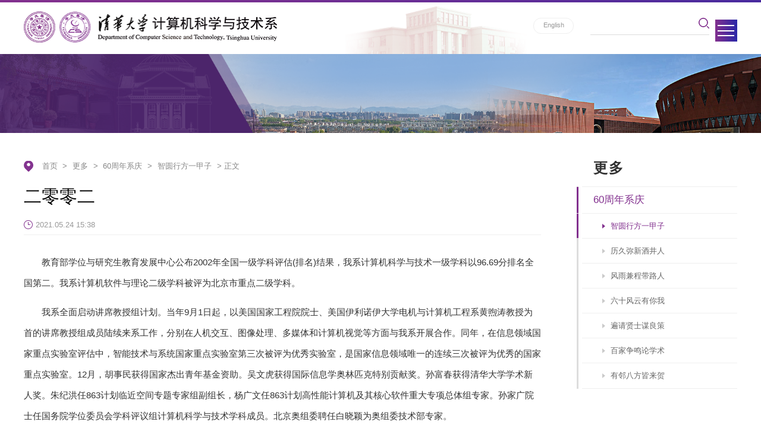

--- FILE ---
content_type: text/html
request_url: https://www.cs.tsinghua.edu.cn/info/1168/4262.htm
body_size: 8131
content:
<!DOCTYPE html><html><head>

	
		<meta charset="utf-8">
		<meta http-equiv="X-UA-Compatible" content="IE=edge">
		<meta name="description" content="">
		
		<meta name="format-detection" content="telephone=no">
		<meta name="format-detection" content="address=no">
		<meta http-equiv="X-UA-Compatible" content="IE=edge,chrome=1">
		<meta name="viewport" content="width=device-width,initial-scale=1.0,maximum-scale=1.0,user-scalable=0">
		<meta name="renderer" content="webkit">
		<title>二零零二-清华大学计算机科学与技术系</title><META Name="keywords" Content="清华大学计算机科学与技术系,二零零二,零零" />
<META Name="description" Content="教育部学位与研究生教育发展中心公布2002年全国一级学科评估(排名)结果，我系计算机科学与技术一级学科以96.69分排名全国第二。我系计算机软件与理论二级学科被评为北京市重点二级学科。我系全面启动讲席教授组计划。当年9月1日起，以美国国家工程院院士、美国伊利诺伊大学电机与计算机工程系黄煦涛教授为首的讲席教授组成员陆续来系工作，分别在人机交互、图像处理、多媒体和计算机视觉等方面与我系开展合作。同年，在信息领域..." />

		<link href="../../css/reset.css" rel="stylesheet">
		<link href="../../css/style.css" rel="stylesheet">
		<link href="../../css/wsty.css" rel="stylesheet">
		<link href="../../css/swiper.css" rel="stylesheet">
		<script src="../../js/bdtxk.js"></script>
		<script src="../../js/style.js"></script>
		<script src="../../js/swiper.js"></script>
		<!--<![endif]-->
				<!-- Compatible files -->
				<!--[if lte IE 9]>
				<i class="ie_bg"></i><div class="ie9tips"> <img src="../../images/footer-logo.png" alt=""> <p>本站不再支持您的浏览器，请使用360浏览器8及以上（极速模式）、IE9及以上、Chrome5、Safari6、Firefox 3.6及以上、 Opera 10.5及以上浏览器观看。请升级您的浏览器到 <a href="http://browsehappy.osfipin.com/" target="_blank" style="text-decoration:underline">更高的版本</a>！以获得更好的观看效果。</p></div>
				<![endif]-->
		
	<!--Announced by Visual SiteBuilder 9-->
<link rel="stylesheet" type="text/css" href="../../_sitegray/_sitegray_d.css" />
<script language="javascript" src="../../_sitegray/_sitegray.js"></script>
<!-- CustomerNO:77656262657232307e78475c5356574200000003435c -->
<link rel="stylesheet" type="text/css" href="../../content.vsb.css" />
<script type="text/javascript" src="/system/resource/js/counter.js"></script>
<script type="text/javascript">_jsq_(1168,'/content.jsp',4262,1726903477)</script>
</head>
	<body>
		<!--============================头部 开始=============================-->
		<div class="head-box">
		<header id="header">
				<div class="clear wrap">
					<div class="logo fl">
						
<!-- 网站logo图片地址请在本组件"内容配置-网站logo"处填写 -->
<a href="../../index.htm" title="计算机科学与技术系"><img src="../../images/logo.png"></a>
					</div>
					<div class="head-r fr clear">
						<p><script language="javascript" src="/system/resource/js/dynclicks.js"></script><script language="javascript" src="/system/resource/js/openlink.js"></script>    <a href="http://www.cs.tsinghua.edu.cn/csen/" target="_blank" title="English" onclick="_addDynClicks(&#34;wburl&#34;, 1726903477, 71769)">English</a>
</p>
							<div class="search">
								<script type="text/javascript">
    function _nl_ys_check(){
        
        var keyword = document.getElementById('showkeycode1017976').value;
        if(keyword==null||keyword==""){
            alert("请输入你要检索的内容！");
            return false;
        }
        if(window.toFF==1)
        {
            document.getElementById("lucenenewssearchkey1017976").value = Simplized(keyword );
        }else
        {
            document.getElementById("lucenenewssearchkey1017976").value = keyword;            
        }
        var  base64 = new Base64();
        document.getElementById("lucenenewssearchkey1017976").value = base64.encode(document.getElementById("lucenenewssearchkey1017976").value);
        new VsbFormFunc().disableAutoEnable(document.getElementById("showkeycode1017976"));
        return true;
    } 
</script>
<form action="../../search.jsp?wbtreeid=1168" method="post" id="au2a" name="au2a" onsubmit="return _nl_ys_check()" style="display: inline">
 <input type="hidden" id="lucenenewssearchkey1017976" name="lucenenewssearchkey" value=""><input type="hidden" id="_lucenesearchtype1017976" name="_lucenesearchtype" value="1"><input type="hidden" id="searchScope1017976" name="searchScope" value="0">
 <input class="text" type="text" name="showkeycode" id="showkeycode1017976">
 <input class="btn" type="image" src="../../images/search.png" value="">
</form><script language="javascript" src="/system/resource/js/base64.js"></script><script language="javascript" src="/system/resource/js/formfunc.js"></script>

							</div>
					</div>
					<div class="center clear">
						<button class="animenu__toggle">
							<span class="animenu__toggle__bar"></span>
							<span class="animenu__toggle__bar"></span>
							<span class="animenu__toggle__bar"></span>
						</button>
					</div>
				</div>
				</header>
				
				<nav class="animenu">
					 <ul class="animenu__nav wrap">
    <li>
        <a href="../../index.htm" title="首页" class="icon">首页</a>
    </li>
    <li>
        <a href="../../yxjj/yxgk.htm" title="院系简介" class="icon">院系简介</a>
        <div class="jt"></div>
        <ul class="animenu__nav__child">
            <li>
               <a href="../../yxjj/yxgk.htm" title="院系概况" class="icon">院系概况</a>
            </li>
            <li>
               <a href="../../yxjj/lsyg.htm" title="历史沿革" class="icon">历史沿革</a>
            </li>
            <li>
               <a href="../../yxjj/lrld.htm" title="历任领导" class="icon">历任领导</a>
            </li>
            <li>
               <a href="../../yxjj/wyh2/jsjkxyjsxdzlxh.htm" title="委员会" class="icon">委员会</a>
            </li>
        </ul>
    </li>
    <li>
        <a href="../../jgsz.htm" title="机构设置" class="icon">机构设置</a>
        <div class="jt"></div>
        <ul class="animenu__nav__child">
            <li>
               <a href="../../jgsz/yjssys/jsjkxyjsxznjsyxtsys.htm" title="研究所/实验室" class="icon">研究所/实验室</a>
            </li>
            <li>
               <a href="../../jgsz/jcysyjxb.htm" title="基础与实验教学部" class="icon">基础与实验教学部</a>
            </li>
        </ul>
    </li>
    <li>
        <a href="../../gwwyh/wyhmd.htm" title="顾问委员会" class="icon">顾问委员会</a>
        <div class="jt"></div>
        <ul class="animenu__nav__child">
            <li>
               <a href="../../gwwyh/wyhmd.htm" title="委员会名单" class="icon">委员会名单</a>
            </li>
            <li>
               <a href="../../gwwyh/wyhxwdt.htm" title="委员会新闻动态" class="icon">委员会新闻动态</a>
            </li>
        </ul>
    </li>
    <li>
        <a href="../../szzk/jzgml.htm" title="师资状况" class="icon">师资状况</a>
        <div class="jt"></div>
        <ul class="animenu__nav__child">
            <li>
               <a href="../../szzk/jzgml.htm" title="教职工名录" class="icon">教职工名录</a>
            </li>
            <li>
               <a href="../../szzk/jcrc.htm" title="杰出人才" class="icon">杰出人才</a>
            </li>
            <li>
               <a href="../../szzk/jxms.htm" title="教学名师" class="icon">教学名师</a>
            </li>
            <li>
               <a href="../../szzk/xnjzjs.htm" title="校内兼职教师" class="icon">校内兼职教师</a>
            </li>
            <li>
               <a href="../../szzk/myxx.htm" title="名誉学衔" class="icon">名誉学衔</a>
            </li>
        </ul>
    </li>
    <li>
        <a href="../../djzl.htm" title="党建专栏" class="icon">党建专栏</a>
    </li>
    <li>
        <a href="../../kxyj/kyfx.htm" title="科学研究" class="icon">科学研究</a>
        <div class="jt"></div>
        <ul class="animenu__nav__child">
            <li>
               <a href="../../kxyj/kyfx.htm" title="科研方向" class="icon">科研方向</a>
            </li>
            <li>
               <a href="../../kxyj/kyhj.htm" title="科研获奖" class="icon">科研获奖</a>
            </li>
            <li>
               <a href="../../kxyj/kydt.htm" title="科研动态" class="icon">科研动态</a>
            </li>
            <li>
               <a href="../../kxyj/xsbg.htm" title="学术报告" class="icon">学术报告</a>
            </li>
            <li>
               <a href="../../kxyj/kyjg.htm" title="科研机构" class="icon">科研机构</a>
            </li>
        </ul>
    </li>
    <li>
        <a href="../../jwjx/bks.htm" title="教务教学" class="icon">教务教学</a>
        <div class="jt"></div>
        <ul class="animenu__nav__child">
            <li>
               <a href="../../jwjx/bks.htm" title="本科生" class="icon">本科生</a>
            </li>
            <li>
               <a href="../../jwjx/yjs.htm" title="研究生" class="icon">研究生</a>
            </li>
            <li>
               <a href="../../jwjx/jwdt.htm" title="教务动态" class="icon">教务动态</a>
            </li>
            <li>
               <a href="../../jwjx/jzwdt.htm" title="教指委动态" class="icon">教指委动态</a>
            </li>
        </ul>
    </li>
    <li>
        <a href="../../zszp/zsxx.htm" title="招生招聘" class="icon">招生招聘</a>
        <div class="jt"></div>
        <ul class="animenu__nav__child">
            <li>
               <a href="../../zszp/zsxx.htm" title="招生信息" class="icon">招生信息</a>
            </li>
            <li>
               <a href="../../zszp/zpxx.htm" title="招聘信息" class="icon">招聘信息</a>
            </li>
            <li>
               <a href="../../zszp/bkzyhjs.htm" title="本科专业介绍" class="icon">本科专业介绍</a>
            </li>
            <li>
               <a href="http://ac.cs.tsinghua.edu.cn/" title="International Student Program" class="icon">International Student Program</a>
            </li>
            <li>
               <a href="http://ss.cs.tsinghua.edu.cn/" title="International Summer School" class="icon">International Summer School</a>
            </li>
            <li>
               <a href="../../zszp/lxwm.htm" title="联系我们" class="icon">联系我们</a>
            </li>
        </ul>
    </li>
    <li>
        <a href="../../xshd/tw.htm" title="学生活动" class="icon">学生活动</a>
        <div class="jt"></div>
        <ul class="animenu__nav__child">
            <li>
               <a href="../../xshd/tw.htm" title="团委" class="icon">团委</a>
            </li>
            <li>
               <a href="../../xshd/xsh.htm" title="学生会" class="icon">学生会</a>
            </li>
            <li>
               <a href="../../xshd/xskx.htm" title="学生科协" class="icon">学生科协</a>
            </li>
            <li>
               <a href="../../xshd/xczx.htm" title="宣传中心" class="icon">宣传中心</a>
            </li>
            <li>
               <a href="../../xshd/tx.htm" title="体协" class="icon">体协</a>
            </li>
            <li>
               <a href="../../xshd/kcdywyh.htm" title="课程调研委员会" class="icon">课程调研委员会</a>
            </li>
            <li>
               <a href="../../xshd/TMSfh.htm" title="TMS分会" class="icon">TMS分会</a>
            </li>
            <li>
               <a href="../../xshd/xssx.htm" title="学生算协" class="icon">学生算协</a>
            </li>
            <li>
               <a href="../../xshd/yjstzz.htm" title="研究生团总支" class="icon">研究生团总支</a>
            </li>
            <li>
               <a href="../../xshd/yjsh.htm" title="研究生会" class="icon">研究生会</a>
            </li>
            <li>
               <a href="../../xshd/xsdt.htm" title="学生动态" class="icon">学生动态</a>
            </li>
        </ul>
    </li>
    <li>
        <a href="../../xygz/xyh/xybjs.htm" title="系友工作" class="icon">系友工作</a>
        <div class="jt"></div>
        <ul class="animenu__nav__child">
            <li>
               <a href="../../xygz/xyh/xybjs.htm" title="系友会" class="icon">系友会</a>
            </li>
            <li>
               <a href="../../xygz/fzjj/jjxm.htm" title="发展基金" class="icon">发展基金</a>
            </li>
        </ul>
    </li>
    <li>
        <a href="#" title="学科论坛" class="icon">学科论坛</a>
        <div class="jt"></div>
        <ul class="animenu__nav__child">
            <li>
               <a href="https://csgf.cs.tsinghua.edu.cn/" title="全球论坛 " class="icon">全球论坛 </a>
            </li>
            <li>
               <a href="https://csdean.cs.tsinghua.edu.cn/" title="系主任论坛" class="icon">系主任论坛</a>
            </li>
            <li>
               <a href="https://bfdcs.cs.tsinghua.edu.cn/" title="紫荆论坛" class="icon">紫荆论坛</a>
            </li>
        </ul>
    </li>
    <li>
        <a href="../../gd/znxq60/zyxfyjz.htm" title="更多" class="icon">更多</a>
        <div class="jt"></div>
        <ul class="animenu__nav__child">
            <li>
               <a href="../../gd/znxq60/zyxfyjz.htm" title="60周年系庆" class="icon">60周年系庆</a>
            </li>
        </ul>
    </li>
</ul>
				</nav>
	
		</div>
		<!--============================头部 结束=============================-->
		<!-- list-banner start -->
		<div class="list-banner clear">
			<div class="img"></div>
			<div class="pic">    <img src="../../images/list-banner.png">
</div>
		</div>
		<!-- list-banner end -->
		<div class="list wrap clear">
			<div class="list-l fl">
				<div class="position">
					<p>    <a href="../../index.htm">首页</a>
    >
    <a href="../../gd/znxq60/zyxfyjz.htm">更多</a>
    >
    <a href="../../gd/znxq60/zyxfyjz.htm">60周年系庆</a>
    >
    <a href="../../gd/znxq60/zyxfyjz.htm">智圆行方一甲子</a>
    >
    正文
</p>
				</div>
				<div class="show">
                                        




<script language="javascript" src="../../_dwr/interface/NewsvoteDWR.js"></script><script language="javascript" src="../../_dwr/engine.js"></script><script language="javascript" src="/system/resource/js/news/newscontent.js"></script><LINK href="/system/resource/js/photoswipe/3.0.5.1/photoswipe.css" type="text/css" rel="stylesheet"><script language="javascript" src="/system/resource/js/photoswipe/3.0.5.1/klass.min.js"></script><link rel="stylesheet" Content-type="text/css" href="/system/resource/style/component/news/content/format2.css"><script language="javascript" src="/system/resource/js/ajax.js"></script><form name="_newscontent_fromname"><script language="javascript" src="/system/resource/js/jquery/jquery-latest.min.js"></script>
<div>
    <div class="show01">
    <h5>二零零二</h5>
    <p><i>2021.05.24 15:38</i><i style="display:none;"><script>_showDynClicks("wbnews", 1726903477, 4262)</script>次</i></p>
    </div>
    <div id="vsb_content_2" class="show02"><div class="v_news_content">
<div>
 <div>
  <div>
   <div>
    <div>
     <div>
      <div>
       <div>
        <p class="vsbcontent_start">教育部学位与研究生教育发展中心公布2002年全国一级学科评估(排名)结果，我系计算机科学与技术一级学科以96.69分排名全国第二。我系计算机软件与理论二级学科被评为北京市重点二级学科。</p>
        <p>我系全面启动讲席教授组计划。当年9月1日起，以美国国家工程院院士、美国伊利诺伊大学电机与计算机工程系黄煦涛教授为首的讲席教授组成员陆续来系工作，分别在人机交互、图像处理、多媒体和计算机视觉等方面与我系开展合作。同年，在信息领域国家重点实验室评估中，智能技术与系统国家重点实验室第三次被评为优秀实验室，是国家信息领域唯一的连续三次被评为优秀的国家重点实验室。12月，胡事民获得国家杰出青年基金资助。吴文虎获得国际信息学奥林匹克特别贡献奖。孙富春获得清华大学学术新人奖。朱纪洪任863计划临近空间专题专家组副组长，杨广文任863计划高性能计算机及其核心软件重大专项总体组专家。孙家广院士任国务院学位委员会学科评议组计算机科学与技术学科成员。北京奥组委聘任白晓颖为奥组委技术部专家。</p>
        <p>由王小鸽指导的学生团队在PennySort世界排序比赛中，以超出原有世界纪录一倍多的优秀成绩夺得PennySort世界冠军。由吴文虎指导的学生团队在美国夏威夷举办的ACM世界大学生计算机程序设计大赛中，取得了世界第五的好成绩。由孙增圻指导的学生团队在日本福冈举行的第六届RoboCup机器人足球世界杯仿真组比赛中，蝉联了世界冠军。11月，我系首次参加文本信息检索领域国际性权威评测TREC，国家重点实验室模式识别与智能检索课题组共参加Web信息检索、新信息检索和信息过滤三个项目的评测，获得了两项第一和一项第四的好成绩。我系举办第五届两岸清华学生程序设计大赛，新竹清华大学学生来我系参加交流比赛。</p>
        <p>清华大学启动SRT(Student Research Training)计划，我系学生踊跃参加，取得了优异的成绩，部分项目受到学校表彰。刘鹏获得清华大学特等奖学金。是年秋季，我系负责联办的中央电大计算机专业有了首届毕业生。中央电大系统先后约有980名专职教师参加了我系组织的课程培训。</p>
        <p>计研4党支部被授予北京市思想政治工作优秀单位称号。</p>
        <p class="vsbcontent_img"><img oldsrc="W020180730731531641351.jpg" alt="" src="/__local/A/8B/72/97B9F11AE448BD7CF6AC069307E_629AA336_207EA.jpg?e=.jpg" vsbhref="vurl" vurl="/_vsl/A8B7297B9F11AE448BD7CF6AC069307E/629AA336/207EA?e=.jpg" vheight="" vwidth="" orisrc="/__local/A/8B/72/97B9F11AE448BD7CF6AC069307E_629AA336_207EA.jpg" class="img_vsb_content"> </p>
        <p style="text-align: center;">我系在2002年全国一级学科评估中排名第二 (源自《中国研究生》2004年增刊)</p>
        <p class="vsbcontent_img"><img oldsrc="W020180730731531659765.jpg" alt="" src="/__local/6/96/F9/9B1E51F24255E4F89BB8E42EAB6_5B3F6664_11BA5.jpg?e=.jpg" vsbhref="vurl" vurl="/_vsl/696F99B1E51F24255E4F89BB8E42EAB6/5B3F6664/11BA5?e=.jpg" vheight="" vwidth="" orisrc="/__local/6/96/F9/9B1E51F24255E4F89BB8E42EAB6_5B3F6664_11BA5.jpg" class="img_vsb_content"></p>
        <p style="text-align: center;">副校长岑章志(右)为黄煦涛(左)颁发讲席教授聘书</p>
        <p class="vsbcontent_img"><img oldsrc="W020180730729837224305.jpg" uploadpic="W020180730729837224305.jpg" alt="" src="/__local/C/63/F1/C09E53397B75DC5D2A2C876F285_C8C17386_2A58D.jpg?e=.jpg" vsbhref="vurl" vurl="/_vsl/C63F1C09E53397B75DC5D2A2C876F285/C8C17386/2A58D?e=.jpg" vheight="" vwidth="" orisrc="/__local/C/63/F1/C09E53397B75DC5D2A2C876F285_C8C17386_2A58D.jpg" class="img_vsb_content"></p>
        <p style="text-align: center;">我系ACM代表队在美国夏威夷举行的“ACM世界大学生计算机程序设计大赛”中获得银牌(世界第5名)，左三为总教练吴文虎</p>
        <p class="vsbcontent_img"><img oldsrc="W020180730730377250714.jpg" uploadpic="W020180730730377250714.jpg" alt="" src="/__local/6/CC/A8/35B77D2AB824693BC1DC4164420_88F8E55A_20E6C.jpg?e=.jpg" vsbhref="vurl" vurl="/_vsl/6CCA835B77D2AB824693BC1DC4164420/88F8E55A/20E6C?e=.jpg" vheight="" vwidth="" orisrc="/__local/6/CC/A8/35B77D2AB824693BC1DC4164420_88F8E55A_20E6C.jpg" class="img_vsb_content"></p>
        <p style="text-align: center;">我系研究生在日本福冈举行的“第六届RoboCup机器人足球世界杯仿真组比赛”中获得冠军</p>
        <p class="vsbcontent_img"><img oldsrc="W020180730730569871917.jpg" uploadpic="W020180730730569871917.jpg" alt="" src="/__local/2/4F/3F/D458C25C13BD9FDCF4F6C89B139_F6D52F63_1B9CD.jpg?e=.jpg" vsbhref="vurl" vurl="/_vsl/24F3FD458C25C13BD9FDCF4F6C89B139/F6D52F63/1B9CD?e=.jpg" vheight="" vwidth="" orisrc="/__local/2/4F/3F/D458C25C13BD9FDCF4F6C89B139_F6D52F63_1B9CD.jpg" class="img_vsb_content"></p>
        <p style="text-align: center;">吴文虎获得国际信息学奥林匹克特别贡献奖</p>
        <p class="vsbcontent_img"><img oldsrc="W020180730730153273181.jpg" uploadpic="W020180730730153273181.jpg" alt="" src="/__local/3/A8/AC/4EF0DE22B1D18B026F91D09870F_EEE4D48A_2B7A2.jpg?e=.jpg" vsbhref="vurl" vurl="/_vsl/3A8AC4EF0DE22B1D18B026F91D09870F/EEE4D48A/2B7A2?e=.jpg" vheight="" vwidth="" orisrc="/__local/3/A8/AC/4EF0DE22B1D18B026F91D09870F_EEE4D48A_2B7A2.jpg" class="img_vsb_content"></p>
        <p style="text-align: center;">由王小鸽(左四)指导、刘鹏博士(右五)领衔的团队获得PennySort世界排序比赛冠军，图灵奖获得者Jim Gray(左五)专程从美国赶到清华大学颁奖</p>
        <p class="vsbcontent_img"><img oldsrc="W020180730730973733452.jpg" uploadpic="W020180730730973733452.jpg" alt="" src="/__local/B/D2/A4/D7883E799584025E3DF83BA8D22_070DB367_1C7D5.jpg?e=.jpg" vsbhref="vurl" vurl="/_vsl/BD2A4D7883E799584025E3DF83BA8D22/070DB367/1C7D5?e=.jpg" vheight="" vwidth="" orisrc="/__local/B/D2/A4/D7883E799584025E3DF83BA8D22_070DB367_1C7D5.jpg" class="img_vsb_content"></p>
        <p style="text-align: center;">计研4党支部2002年度北京市思想政治工作优秀单位称号</p>
        <p class="vsbcontent_img"><img oldsrc="W020180730731531662032.jpg" alt="" src="/__local/7/6E/0E/D94B42EEF2A47D8E8428DCED191_76FA2BDD_B6D2.jpg?e=.jpg" vsbhref="vurl" vurl="/_vsl/76E0ED94B42EEF2A47D8E8428DCED191/76FA2BDD/B6D2?e=.jpg" vheight="" vwidth="" orisrc="/__local/7/6E/0E/D94B42EEF2A47D8E8428DCED191_76FA2BDD_B6D2.jpg" class="img_vsb_content"></p>
        <p style="text-align: center;">校党委副书记张在兴(右一)、系主任周立柱(右二)、系党委书记林学訚(右三)出席我系历任辅导员座谈会</p>
        <p class="vsbcontent_img"><img oldsrc="W020180730731411549373.jpg" uploadpic="W020180730731411549373.jpg" alt="" src="/__local/0/8D/54/1692FD6C7F1FA52DD962D4C971B_7CCBD789_25B02.jpg?e=.jpg" vsbhref="vurl" vurl="/_vsl/08D541692FD6C7F1FA52DD962D4C971B/7CCBD789/25B02?e=.jpg" vheight="" vwidth="" orisrc="/__local/0/8D/54/1692FD6C7F1FA52DD962D4C971B_7CCBD789_25B02.jpg" class="img_vsb_content"></p>
        <p class="vsbcontent_end" style="text-align: center;">1998级本科学生毕业合影(二排左九为系主任周立柱，左十为系党委书记林学訚)</p>
       </div>
      </div>
     </div>
    </div>
   </div>
  </div>
 </div>
</div>
<div>
 <div>
  <div></div>
 </div>
</div>
</div></div><div id="div_vote_id"></div>
        <div class="show03">
    <p>上一篇：<a href="4263.htm">二零零三</a></p>
    <p>下一篇：<a href="4261.htm">二零零一</a></p>
     </div>
    <p align="right">【<a href="javascript:window.opener=null;window.open('','_self');window.close();">关闭</a>】</p>
</div>
</form>

				</div>
			</div>
			<div class="list-r fr">
				<div class="list-nav">
					<h5><a>



更多</a></h5>
					<p></p>
					<div class="pic"><img src="../../images/list-nav04.png"></div>
                                        <ul>
	<li class="onn">
		<a href="../../gd/znxq60/zyxfyjz.htm" title="60周年系庆">60周年系庆</a>
		<dl> 
			<dd class="on"><a href="../../gd/znxq60/zyxfyjz.htm" title="智圆行方一甲子">智圆行方一甲子</a></dd>
			<dd><a href="../../gd/znxq60/ljmxjjr.htm" title="历久弥新酒井人">历久弥新酒井人</a></dd>
			<dd><a href="../../gd/znxq60/fyjcdlr.htm" title="风雨兼程带路人">风雨兼程带路人</a></dd>
			<dd><a href="../../gd/znxq60/lsfyynw.htm" title="六十风云有你我">六十风云有你我</a></dd>
			<dd><a href="../../gd/znxq60/bqxsmlc.htm" title="遍请贤士谋良策">遍请贤士谋良策</a></dd>
			<dd><a href="../../gd/znxq60/bjzmlxs.htm" title="百家争鸣论学术">百家争鸣论学术</a></dd>
			<dd><a href="../../gd/znxq60/ylbfjlh.htm" title="有邻八方皆来贺">有邻八方皆来贺</a></dd>
		</dl>
	</li>
</ul>
				</div>
				<script>
					$(".list-nav .pic").click(function(){
					  $(".list-nav ul").slideToggle();
					});
				</script>
				<div class="list-pic">
					<h5><a>推荐新闻</a></h5>
                                        







<script language="javascript" src="/system/resource/js/centerCutImg.js"></script><ul>
</ul>

				</div>
				<div class="list-text" style="display:none;">
					<h5><a>热点新闻</a></h5>
					<ul>
						<li>
							<a href="">
								<p>计算机系朱文武团队获AAAI 2021国际深度元学习挑战赛冠军</p>
								<i>2021.02.26</i>
							</a>
						</li>
					</ul>
				</div>
			</div>
		</div>
	
		<!-- footer start -->
		<div class="footer">
			<div class="clear wrap">
				<div class="footer-l fl">
					    <a href="../../index.htm" title="" onclick="_addDynClicks(&#34;wbimage&#34;, 1726903477, 61133)" target="_blank"><img src="../../images/footer-logo.png"></a>

				</div>
				<div class="footer-c fl">
                                      <UL class="clear">
    <LI><a href="https://www.tsinghua.edu.cn" target="_blank" title="清华大学" onclick="_addDynClicks(&#34;wburl&#34;, 1726903477, 71111)">清华大学</a></li>
    <LI><a href="https://www.xuetangx.com/" target="_blank" title="学堂在线" onclick="_addDynClicks(&#34;wburl&#34;, 1726903477, 71771)">学堂在线</a></li>
</UL>
                                      <!-- 版权内容请在本组件"内容配置-版权"处填写 -->
<p>地址：北京市海淀区双清路30号清华大学 &nbsp; &nbsp;100084</p><p>综合办公室电话：010-62782467</p><p>Copyright &nbsp;2010~2024 清华大学 All Rights Reserved.</p>
				</div>
				<div class="footer-r fr">
                                            <div class="pic"><img src="../../images/ewm20211216.png"></div>


				</div>
			</div>
		</div>
		<!-- footer end -->
		
		
		
					<!-- 头部固定开始 -->
					<script type="text/javascript">
						var doc = $(document),
							win = $(window);
						win.scroll(function() {
							if (doc.scrollTop() >= 150) {
								$('.head-box').addClass('head-box2');
								$('.backtop').fadeIn();
							} else {
								$('.head-box2').removeClass('head-box2');
								$('.backtop').fadeOut();
							}
						})
						$('.backtop').click(function() {
							$('html, body').animate({
								scrollTop: 0
							}, 1000);
						})
						$('.backtop').click(function() {
							$('html, body').animate({
								scrollTop: 0
							}, 1000);
						})
					</script>
	

</body></html>


--- FILE ---
content_type: text/css
request_url: https://www.cs.tsinghua.edu.cn/css/reset.css
body_size: 2944
content:
@charset "utf-8";
/* CSS Document public*/
*{font-family:"Microsoft Yahei",Arial, Helvetica, sans-serif;padding: 0;margin:0;box-sizing:border-box;vertical-align:top;}
html{ overflow-x:hidden;}
body{padding:0;margin:0;font-family:Arial,"Microsoft Yahei",Helvetica, sans-serif;-webkit-font-smoothing:antialiased;font-smoothing:antialiased;-webkit-overflow-scrolling:touch;/*安卓和 IOS html5 动画卡顿解决方案*//* overflow-x:hidden; */line-height: 1; font-size:14px; }
a{text-decoration:none;bblr:expression(this.onFocus=this.blur());/*IE使用*/outline-style:none;/*FF使用*/; outline:none;}
a,input,img,:focus{ mayfish:expression(this.onfocus=this.blur); cursor:handbblr:expression(this.onFocus=this.blur());/*IE使用*/ outline-style:none;/*FF使用*/ } /*去除a标签带来的虚框*/
ul{list-style:none;}
img{border:0px}
ul,li,dl,dt,dd,h1,h2,h3,h4,h5,h6,form,p{padding:0;margin:0;}

h4 a:hover,h5 a:hover{ -moz-transition: all 0.36s ease-in-out;-webkit-transition: all 0.36s ease-in-out;-o-transition: all 0.36s ease-in-out;-ms-transition: all 0.36s ease-in-out;transition: all 0.36s ease-in-out;}
hr{display:block;height:1px;border:0;background:#d8d8d8;padding:0;margin-bottom: 3.25rem;margin-top: 2.5rem;}
abbr,article,aside,audio,canvas,datalist,details,dialog,eventsource,figure,footer,header,hgroup,mark,menu,meter,nav,output,progress,section,time,video{display:block}
video{ object-fit:cover}
.fl{ float:left}
.fr{ float:right}
.clear{zoom: 1;}
.clear:after {clear:both;content:'';display:block;width:0;height:0;visibility:hidden; }
.container01,.container02,.container03,.container04,.container05,.container06,.container07,.container08,.n-container01,.n-container03,.n-container04{ margin:0 auto;}
.slow img:hover{ transform:scale(1.05);}/*图片放大*/
.slow img{-moz-transition: all 0.2s ease-in-out;-webkit-transition: all 0.2s ease-in-out;-o-transition: all 0.2s ease-in-out;-ms-transition: all 0.2s ease-in-out;transition: all 0.2s ease-in-out;}/*缓慢效果*/
h5 a,.more a{-moz-transition: all 0.36s ease-in-out;-webkit-transition: all 0.36s ease-in-out;-o-transition: all 0.36s ease-in-out;-ms-transition: all 0.36s ease-in-out;transition: all 0.36s ease-in-out;}/*缓慢效果*/
slow01{-moz-transition: all 0.6s ease-in-out;-webkit-transition: all 0.6s ease-in-out;-o-transition: all 0.6s ease-in-out;-ms-transition: all 0.6s ease-in-out;transition: all 0.6s ease-in-out;}/*缓慢效果*/
.slow02{-moz-transition:all 0.6s cubic-bezier(0.215, 0.61, 0.355, 1) 0s;-webkit-transition: all 0.6s cubic-bezier(0.215, 0.61, 0.355, 1) 0s;-o-transition: all 0.6s cubic-bezier(0.215, 0.61, 0.355, 1) 0s;-ms-transition: all 0.6s cubic-bezier(0.215, 0.61, 0.355, 1) 0s;transition: all 0.6s cubic-bezier(0.215, 0.61, 0.355, 1) 0s;}
.shadow{ -ms-filter: "progid:DXImageTransform.Microsoft.Shadow(Strength=2, Direction=90, Color='#999999')";  /* For IE 8 */ filter: 
progid:DXImageTransform.Microsoft.Shadow(Strength=2, Direction=90, Color='#999999');  /* For IE 5.5 - 7 */-moz-box-shadow: 1px 1px 10px #999999;/* for firefox */ -webkit-box-shadow: 1px 1px 10px #999999;/* for safari or chrome */ box-shadow:1px 1px 10px #999999;/* for opera or ie9 */}
.radius{-moz-border-radius:3px; -webkit-border-radius:3px; border-radius:3px; }
.opacity{filter:alpha(opacity=100); opacity:1; -moz-opacity:1; -khtml-opacity:1}/*透明代码*/
.overfloat-dot{overflow:hidden;text-overflow:ellipsis;white-space:nowrap}/*文本超出 小圆点显示*/
.gray { -webkit-filter:grayscale(100%); -moz-filter:grayscale(100%); -ms-filter:grayscale(100%); -o-filter:grayscale(100%); filter:grayscale(100%); filter:gray; filter:alpha(opacity=60); opacity:0.6;  -moz-opacity:0.6; -khtml-opacity:0.6;} 
/*transform:rotateY(180deg); -webkit-transform:rotateY(180deg);  -moz-transform:rotateY(180deg); transform:translateX(-50%) translateY(-50%);-o-transform:translateX(-50%) translateY(-50%);-ms-transform: translateX(-50%) translateY(-50%);*/  /*180度旋转*/
/*oncontextmenu="return false" ondragstart="return false" onselectstart="return false"*/
/*filter:progid:DXImageTransform.Microsoft.gradient(enabled='true',startColorstr='#7F000000', endColorstr='#7F000000');background:rgba(0,0,0,0.5);*/  /*透明背景*/

.a_body{ position:relative;}
::-webkit-scrollbar {width:5px;height:5px; background:#f1f1f1}
::-webkit-scrollbar-track {border-radius:2.5px; background:#f1f1f1}
::-webkit-scrollbar-thumb {border-radius:2.5px; background:#550882}

input::-webkit-input-placeholder{ color:#999;}
input::-moz-placeholder{ /* Mozilla Firefox 19+ */ color:#999; }
input:-moz-placeholder{ /* Mozilla Firefox 4 to 18 */ color:#999;}
input:-ms-input-placeholder{ /* Internet Explorer 10-11 */ color:#999;}

textarea::-webkit-input-placeholder{ color:#999;}
textarea::-moz-placeholder{ /* Mozilla Firefox 19+ */ color:#999;}
textarea:-moz-placeholder{ /* Mozilla Firefox 4 to 18 */ color:#999;}
textarea:-ms-input-placeholder{  /* Internet Explorer 10-11 */ color:#999;}


h5 a{ display:inline-block; width:100%; overflow:hidden;text-overflow:ellipsis;white-space:nowrap}
ul li:hover h5 a{ color:#ff0000}
.more a{ -moz-border-radius:3px; -webkit-border-radius:3px; border-radius:3px; -moz-transition: all 0.36s ease-in-out;-webkit-transition: all 0.36s ease-in-out;-o-transition: all 0.36s ease-in-out;-ms-transition: all 0.36s ease-in-out;transition: all 0.36s ease-in-out;}
.table{ display:table; table-layout: fixed; text-align:center; width:100%; height:100%}
.table_cell{ display:table-cell; vertical-align:middle}

/*内容样式*/


/*百度播放器美化*/
/* #playercontainer_display_button,#video1_display_button,#video2_display_button{ background:none !important; height:40px; width:40px !important; border:2px solid #fff; border-radius:50%; padding:0 !important;}
#playercontainer_display_button #playercontainer_display_button_play,#video1_display_button #video1_display_button_play,#video2_display_button #video2_display_button_play{background-size: 25px;}
#playercontainer_display_button,#video1_display_button,#video2_display_button{ height:40px !important; margin-top: -20px !important;}
#playercontainer_display .cbpreview,#video1_display .cbpreview,#video2_display .cbpreview{ opacity: .75 !important;}
 */

/* Slider */
.miso-slider { position: relative; display: block; box-sizing: border-box; -webkit-user-select: none; -moz-user-select: none; -ms-user-select: none; user-select: none; -webkit-touch-callout: none; -khtml-user-select: none; -ms-touch-action: pan-y; touch-action: pan-y; -webkit-tap-highlight-color: transparent; }
.miso-list { position: relative; overflow: hidden; display: block; margin: 0; padding: 0; }
.miso-list:focus { outline: none; }
.miso-loading .miso-list { background: #fff center center no-repeat; }
.miso-list.dragging { cursor: pointer; cursor: hand; }
.miso-slider .miso-list, .miso-track, .miso-slide, .miso-slide img { -webkit-transform: translate3d(0, 0, 0); -moz-transform: translate3d(0, 0, 0); -ms-transform: translate3d(0, 0, 0); -o-transform: translate3d(0, 0, 0); transform: translate3d(0, 0, 0); }
.miso-track { position: relative; left: 0; top: 0; display: block; zoom: 1; }
.miso-track:before, .miso-track:after { content: ""; display: table; }
.miso-track:after { clear: both; }
.miso-loading .miso-track { visibility: hidden; }
.miso-slide { float: left; height: 100%; min-height: 1px; display: none; }
.miso-slide img { display: block; }
.miso-slide.miso-loading img { display: none; }
.miso-slide.dragging img { pointer-events: none; }
.miso-initialized .miso-slide { display: block; }
.miso-loading .miso-slide { visibility: hidden; }
.miso-vertical .miso-slide { display: block; height: auto; border: 1px solid transparent; }
/* Arrows */
.miso-prev, .miso-next {position: absolute;display: block;height: 20px;width: 20px;line-height: 0;font-size: 0;cursor: pointer;background: transparent;color: transparent;padding: 0;border: none;outline: none;top: 50%;}
.miso-prev{ left:0}
.miso-next{ right:0}
/* Dots */
.miso-dots { position: absolute; bottom: -45px; list-style: none; display: block; text-align: center; padding: 0px; width: 100%; }
.miso-dots li { position: relative; display: inline-block; height: 20px; width: 20px; margin: 0px 5px; padding: 0px; cursor: pointer; }
.miso-dots li button { border: 0; background: transparent; display: block; height: 20px; width: 20px; outline: none; line-height: 0; font-size: 0; color: transparent; padding: 5px; cursor: pointer;}
.miso-dots li button:focus { outline: none; }
.miso-dots li.miso-active a { transform:rotateY(180deg); -webkit-transform:rotateY(180deg); -moz-transform:rotateY(180deg);}

--- FILE ---
content_type: text/css
request_url: https://www.cs.tsinghua.edu.cn/css/style.css
body_size: 10543
content:
@charset "utf-8";
html{overflow-x: hidden;}
@media (max-width:1920px) {
	html {font-size: 16px;}
}
@media (min-width:1400px) and (max-width:1600px) {
	html {font-size: 16px;}
}
@media (min-width:640px) and (max-width:1399px) {
	html {font-size: 15px;}
}
@media (min-width:471px) and (max-width:639px) {
	html {font-size: 14px;}
}
@media (min-width:320px) and (max-width:470px) {
	html {font-size: 14px;}
}
@media all and (-ms-high-contrast: none), (-ms-high-contrast: active) {
    .links-nr .bd li dd p{color:#eed097 !important;background:none !important;}
}
/*低版本跳转样式*/
.ie_bg{width:100%;height:100%;position:fixed;top:0;left:0;background-color:#000;opacity:0.9;filter:alpha(opacity=90);z-index:99998;}
.ie9tips{width:600px;height:300px;position:fixed;top:50%;left:50%;margin:-150px 0 0 -300px;line-height: 1.8;color:#fff;z-index:99999;text-align:center;}
.ie9tips a{color:red;}  
.ie9tips img{display:block;margin:0 auto;opactiy:0.9;filter:alpha(opacity=90);max-width: 100%;} 
.ie9tips p{padding-top:10px;color:#fff;width: 420px;margin:10px auto;line-height: 1.8;}
/*==========================================公共 开始=============================================*/
.w10{width:100%;margin: 0 auto;}
.wrap {max-width: 1200px;width: 100%;margin: 0 auto;}
.head-box{background:#fff;}

.head-box .wrap{position: relative;z-index: 2;}
.head-box::after{content: "";width: 100%;height: 4px;position: absolute;left: 0;top: 0;background: url(../images/top-bg.png) repeat-y top center;z-index: 1;}
.head-r{margin-top: 0.75rem;}
#header {z-index: 1000;padding: 1.25rem 0;background:#fff url(../images/top-bg02.png) no-repeat 60% bottom;}
#header .logo {width: 35.5%;position: relative;}
#header .logo a{display: block;}
#header .logo img {width: 100%;}
.head-r p{float: left;padding:0.375rem 0.625rem;border: 1px solid #efefef;border-radius: 0.9375rem;margin-right: 1.875rem;transition: 0.6s all;}
.head-r p a{color: #999999;font-size: 0.75rem; padding: 0 6px;transition: 0.6s all;}
.head-r p:hover{background-image: -moz-linear-gradient( -180deg, rgb(42,39,167) 0%, rgb(130,48,142) 100%);
  background-image: -webkit-linear-gradient( -180deg, rgb(42,39,167) 0%, rgb(130,48,142) 100%);
  background-image: -ms-linear-gradient( -180deg, rgb(42,39,167) 0%, rgb(130,48,142) 100%);
  transition: 0.6s all;
  }
 .head-r p:hover a{color: #fff;transition: 0.6s all;}
.head-r .search{float: left;overflow: hidden;width: 200px;border-bottom: 1px solid #dcdcdc;padding-bottom: 0.625rem;}
.head-r .search .text{height: 1.25rem;line-height: 1.25rem;width: 180px;background: transparent;border: none; font-size: 0.75rem;color: #999;}
.head-r .search .btn{width: 18px;height: 18px;float: right;cursor: pointer;}
.animenu__toggle {display: none;cursor: pointer;background-image: -moz-linear-gradient( -180deg, rgb(42,39,167) 0%, rgb(130,48,142) 100%);
  background-image: -webkit-linear-gradient( -180deg, rgb(42,39,167) 0%, rgb(130,48,142) 100%);
  background-image: -ms-linear-gradient( -180deg, rgb(42,39,167) 0%, rgb(130,48,142) 100%);border: 0;padding: 0.3rem;height: 2.5rem;width: 2.5rem;}
.animenu__toggle.animenu__toggle--active {background-color: #d6b97f;}
.animenu__toggle.animenu__toggle--active .animenu__toggle__bar {background: #fff}
.animenu__toggle__bar {display: block;width: 1.875rem;height: 2px;background-color: #fff;-webkit-transition: 0.15s cubic-bezier(0.75, -0.55, 0.25, 1.55);-o-transition: 0.15s cubic-bezier(0.75, -0.55, 0.25, 1.55);transition: 0.15s cubic-bezier(0.75, -0.55, 0.25, 1.55);}
.animenu__toggle__bar+.animenu__toggle__bar {margin-top: 0.45rem;}
.animenu__toggle--active .animenu__toggle__bar {margin: 0;position: absolute;}
.animenu__toggle--active .animenu__toggle__bar:nth-child(1) {-webkit-transform: rotate(45deg);-ms-transform: rotate(45deg);-o-transform: rotate(45deg);transform: rotate(45deg);}
.animenu__toggle--active .animenu__toggle__bar:nth-child(2) {opacity: 0;}
.animenu__toggle--active .animenu__toggle__bar:nth-child(3) {-webkit-transform: rotate(-45deg);-ms-transform: rotate(-45deg);-o-transform: rotate(-45deg);transform: rotate(-45deg);}
.animenu {
  background-image: -moz-linear-gradient( -180deg, rgb(42,39,167) 0%, rgb(130,48,142) 100%);
  background-image: -webkit-linear-gradient( -180deg, rgb(42,39,167) 0%, rgb(130,48,142) 100%);
  background-image: -ms-linear-gradient( -180deg, rgb(42,39,167) 0%, rgb(130,48,142) 100%);

}
.animenu ul {padding: 0;list-style: none;text-align: left;}
.animenu li,.animenu a {display: inline-block;font-size: 1.125rem;}
.animenu a {color: #fff;text-decoration: none;}
.animenu__nav {}
.animenu__nav>li {position: relative;height: 3.125rem;width: 7.3%;text-align: center;}
.animenu__nav>li>a{font-size: 1rem;line-height: 3.125rem;}
.animenu__nav>li>a {text-transform: uppercase;color: #fff;}
.animenu__nav>li>a:first-child:nth-last-child(2):before {content: "";position: absolute;border: 4px solid transparent;border-bottom: 0;border-top-color: currentColor;top: 50%;margin-top: -2px;right: 10px;display: none;}
.animenu__nav>li:hover>ul {opacity: 1;visibility: visible;margin: 0px 0 0;}
.animenu__nav>li:hover>a {color: #d6b97f;}
.animenu__nav__child {    left: -80%;min-width: 124%;position: absolute;top: 100%;z-index: 9;opacity: 0;visibility: hidden;margin: 10px 0 0 0;background-color: #550882;transition: margin .15s, opacity .15s;}
.animenu__nav__child>li {width:225px;text-align: center;border-bottom: 1px solid rgba(255, 255, 255, 0.2);position: relative;}
.animenu__nav__child>li:first-child>a:after {content: '';position: absolute;height: 0;width: 0;left: 50%;margin-left: -6px;top: -6px;border: 6px solid transparent;border-top: 0;border-bottom-color: #550882;}
.animenu__nav__child>li:last-child {border: 0;}
.animenu__nav__child a {padding: 10px;width: 100%;border-color: #550882;font-size: 0.875rem;}
.animenu__nav__child a:hover {border-color: #550882;color: #d6b97f;}
.animenu__nav--open {display: block !important;}
.animenu__nav--open .animenu__nav__child {}
.animenu__nav__child>li dl{position: absolute;left: -100%; top: 0;background-color: #550882;width: 100%;display: none;}
.animenu__nav__child>li:hover dl{display: block;}
.animenu__nav>li>a.on{color: #d6b97f;}
.head-box2{position: fixed;width: 100%;top: 0;left: 0;z-index: 999;box-shadow: 0px 1px 40px 0px rgba(35, 29, 39, 0.3);}
@media only screen and (max-width:1440px) {
	
}
@media(max-width: 1366px) {
	.head-box{padding: 0 0.9375rem;}
        .head-box2{position: relative;}
	#header .wrap{width: 100%;}
	#header .logo {}
	.head-r{margin-right: 3.125rem;}
	.animenu__nav__child>li {border-bottom: #e5e5e5 1px solid;}
	.animenu>ul{background: rgba(26,26,26,0.95);}
	.animenu {padding: 0;position: absolute;right: 0;top:70px;z-index: 9;width: 30%;z-index: 9999;}
	.center{margin-left: 1.875rem;}
	.animenu__toggle {display: inline-block;position: absolute;right: 0;margin-top: 0.9375rem;}
	.animenu__nav,.animenu__nav__child {display: none;}
	.animenu__nav__child a{color: #323232;line-height: 40px;font-size: 16px;}
	.animenu__nav>li {width: 100%;border-right: 0;border-bottom: 1px solid #4f0779;height: auto;background: none;}
	.animenu__nav>li .jt{ content:""; position:absolute; right:0; top:0; width:4rem; height:4rem; background:rgba(255,255,255,0.05) url(../images/jiantou.png) center no-repeat; background-size:6px auto; z-index:1000;}
	.animenu__nav>li>a.on{color: #fff;}
	.animenu__nav>li:last-child {border: 0;}
	.animenu__nav>li:first-child>a:after {content: '';position: absolute;height: 0;width: 0;left: 1em;top: -6px;border: 6px solid transparent;border-top: 0;border-bottom-color: inherit;display: none;}
	.animenu__nav>li>a {width: 100%;color: #fff; padding: 0 0 0 2rem !important;border-color: #111;background: #550882;position: relative;height: 4rem;line-height: 4rem;text-align: left;}
	.animenu__nav a:hover {background-color: #550882;border-color: #550882;color: #fff;height: 4rem;line-height: 4rem;}
	.animenu__nav__child {position: static;background-color: #f8f8f8;margin: 0;transition: none;visibility: visible;opacity: 1;}
	.animenu__nav__child>li:first-child>a:after {content: none;}
	.animenu__nav__child>li dl{display: block;position: relative;left: auto;top: auto;background: #f8f8f8;margin:0 50px 50px;width: auto;}
	.animenu__nav__child>li dl dd{border-top: 1px solid #e5e5e5;}
	.animenu__nav__child>li dl dd a{line-height: 26px;font-size: 14px;}
	.animenu__nav>li:hover>a{color: #fff;}
	.backtop{right: 0.3125rem;border: 0.9375rem;width: 40px;}
}
@media screen and (max-width: 1024px) {

}
@media(max-width: 768px) {
#header{position: relative;}
.top-r{position: absolute;margin-bottom: 0;right: 0;top: 0.625rem;}	
#header .logo{width: 72%;}
.head-r{position: absolute;top: 0;right: 0;}
.animenu{margin-top: 0;top: 88px;width: 70%;}
.animenu__toggle{margin-top: 0;}
.head-box{position: relative;}
.head-box::after{content: "";display: none;}
#header .wrap{padding-top: 2.5rem;}
.head-r{margin-right: 0;margin-top: 0;}
}
@media(max-width: 414px) {

}
@media(max-width: 375px) {
	
}
@media(max-width: 360px) {
	.head-r .search{width: 140px;}
	.head-r .search .text{width: 120px;}
}
@media(max-width: 320px) {
	
}

/*==========================================公共 结束=============================================*/

/* banner */
.banner{height: auto !important;}
.banner .swiper-slide{/* background: #4c256b; */height: 500px;width: 100%;}
.banner .swiper-slide .text{width: 29%;height: 100%;/* background: url(../images/bg3.png) no-repeat bottom center;background-size: 90%; */position: relative;z-index: 1;background-color:#4c256b;}
.banner .swiper-slide .text a{display: block;width: 68%;position: absolute;;top: 25%;left:0px;right:0;bottom:0;margin:auto;z-index: 1;}
.banner .swiper-slide .text h5{font-size: 1.375rem;color: #fff;line-height: 2.125rem;height: 4.25rem;overflow: hidden; font-family: simsun;margin-bottom: 1.25rem;}
.banner .swiper-slide .text p{font-size: 0.875rem;color: #c4bdcc;line-height: 1.625rem;overflow: hidden;text-align: justify;}
.banner .swiper-slide .pic{width: 71%;position: relative;text-align: center;overflow: hidden;}
.banner .swiper-slide .text::after{content: "";display: block;position: absolute;z-index: 0;top: 0;right: calc(-28% + 2px); width:28%;height: 100%;background: url(../images/banner-bg01.png) no-repeat right center;background-size: 100% 100%;}
.banner .swiper-slide .pic img {vertical-align: top;width: 100%;height:500px;object-fit: cover;-webkit-animation-name: centerBig;animation-name: centerBig;animation-duration: 5s;animation-iteration-count: infinite;}
.banner .swiper-pagination{display: none;}
.banner .swiper-button-prev{cursor: pointer !important; width: 36px;height: 36px;background: url(../images/banner-l.png) no-repeat center;left: 12.5%;bottom: 5rem;top: auto;z-index: 999;}
.banner .swiper-button-next{cursor: pointer !important; width: 36px;height: 36px;background: url(../images/banner-r.png) no-repeat center;left: 15.41%;bottom: 5rem;top: auto;z-index: 999;}
.banner .swiper-slide .text h5:hover{text-decoration: underline;}
@keyframes centerBig {
	from {transform: scale(1.0, 1.0);}
	to {transform: scale(1.03, 1.03);}
}
@media(max-width: 1366px) {
.banner .swiper-slide,.banner .swiper-slide .pic img{height: 356px;}
.banner .swiper-button-prev,.banner .swiper-button-next{bottom: 2.5rem;}
.banner .swiper-button-next{left: 17%;}
}
@media screen and (max-width: 1024px) {
.banner .swiper-slide,.banner .swiper-slide .pic img{height: 386px;}
.banner .swiper-slide .text{width: 100%;float: none;position: absolute;bottom: 0;height: auto;padding: 0 0.9375rem;}
.banner .swiper-slide .text p{display: none;}
.banner .swiper-slide .text a{float: none;width: 100%;top: auto;margin-top: 0;}
.banner .swiper-slide .text h5{line-height: 2.25rem;height: 2.25rem;overflow: hidden;text-shadow: 0px 1px 8px rgba(35, 29, 39, 0.85);}
.banner .swiper-slide .pic{width: 100%;float: none;}
.banner .swiper-slide .pic::after{content: "";display: none;}
.banner .swiper-button-prev{bottom: auto;top: 50%;left: 10px;}
.banner .swiper-button-next{bottom: auto;top: 50%;right: 10px;left: auto;}
}
@media(max-width: 768px) {
.banner .swiper-slide,.banner .swiper-slide .pic img{height: 290px;}
}
@media(max-width: 414px) {
.banner .swiper-slide,.banner .swiper-slide .pic img{height: 156px;}
.banner .swiper-slide .text h5{margin-bottom: 0;font-size: 1.125rem;}

}
@media(max-width: 375px) {
.banner .swiper-slide,.banner .swiper-slide .pic img{height: 141px;}	
}
@media(max-width: 360px) {
.banner .swiper-slide,.banner .swiper-slide .pic img{height: 136px;}	
}
@media(max-width: 320px) {
.banner .swiper-slide,.banner .swiper-slide .pic img{height: 120px;}	
}
/* part1 */
.part1{padding-top: 3.125rem;}
.part1-l{width: 69.16%;}
.title{margin-bottom: 1.25rem;}
.title h5{font-size: 1.625rem;color: #323232;padding-right: 110px;position: relative;line-height: 1.875rem;}
.title h5::after{content: "";display: block;position: absolute;right: 0;top: 0.9375rem; width: 100px;height: 1px;background: #c5c5c5;}
.title a{font-size: 0.875rem;color: #999999;line-height: 1.875rem;transition: 0.6s all;}
.title a:hover{color: #82308e;padding-right: 0.375rem;transition: 0.6s all;}
.part1-l li{float: left;width: 48.19%;margin-right: 3.62%;background: #fff;position: relative;}
.part1-l li:nth-child(even){margin-right: 0;}
.part1-l li a{display: block;padding: 1.25rem 0;border-top: 1px solid #eeeeee;transition: 0.6s all;position: relative;}
.part1-l li .pic{position: relative;}
.part1-l li .pic .img{background: #82308e;overflow: hidden;}
.part1-l li .pic .img img{display: block;width: 100%;opacity: 0.9;object-fit:cover;transition: 0.6s all;height: 250px;}
.part1-l li .pic .time{position: absolute;right: 0;bottom: 0;padding: 4px 10px 0 0; width: 76px;height: 51px;background: url(../images/part1-02.png) no-repeat center;}
.part1-l li .pic .time .day{font-size: 1.375rem;color: #82308e;text-align: right;font-weight: bold;padding-bottom: 0.25rem;margin-bottom: 0.25rem;background: url(../images/part1-04.png) no-repeat bottom right;}
.part1-l li .pic .time .year{font-size: 0.75rem;color: #82308e;text-align: right;}
.part1-l li .text{margin-top: 1.25rem;transform: 0.6s all;}
.part1-l li .text h5{font-size: 1rem;color: #323232;line-height: 1.625rem;height: 3.25rem;overflow: hidden;font-weight: normal;margin-bottom: 0.9375rem;transition: 0.6s all;}
.part1-l li .text p{font-size: 0.75rem;color: #888888;line-height: 1.375rem;height: 2.75rem;overflow: hidden;}
.part1-l li .text h5 img{margin-top: 8px;margin-left: 0.625rem;}
.part1-l li:hover a{box-shadow: 0px 0px 16px 0px rgba(145, 145, 145, 0.39);padding: 0 0 2.5rem 0; transition: 0.6s all;}
.part1-l li:hover .pic .img img{opacity: 1;transform: scale(1.1); transition: 0.6s all;}
.part1-l li:hover .text{padding: 0 1.25rem;transform: 0.6s all;}
.part1-l li:hover .text h5{color: #82308e;transition: 0.6s all;}
.border{position:absolute;background:none;transition:all .5s ease-in-out;}
.part1-l li>.border:nth-of-type(1){top:0;left:0;width:0;height:0;border-top:1px solid #82308e;}
.part1-l li>.border:nth-of-type(2){top:0;right:0;width:10px;height:0;border-right:1px solid #82308e;}
.part1-l li>.border:nth-of-type(3){bottom:0;right:0;width:0;height:0;border-bottom:1px solid #82308e;}
.part1-l li>.border:nth-of-type(4){bottom:0;left:0;width:0;height:0;border-left:1px solid #82308e;}
.part1-l li:hover .border:nth-of-type(1){width:100%;}
.part1-l li:hover .border:nth-of-type(2){height:100%;}
.part1-l li:hover .border:nth-of-type(3){width:100%;}
.part1-l li:hover .border:nth-of-type(4){height:100%;}
.part1-l .title{position: relative;}
.part1-l .title .fr{float: left;margin-left: 2.5rem;}
.part1-r{width: 27.5%;}
.part1-r li{padding: 1.125rem 0;border-top: 1px solid #eeeeee;}
.part1-r li a{display: block;position: relative;overflow: hidden;}
.part1-r li .time{position: relative;float: left;width: 46px;height: 70px;border: 1px solid #82308e;border-radius: 7px;transition: 0.6s all;}
.part1-r li .day{transition: 0.6s all;font-size: 1.75rem;color: #82308e;font-family: "times new roman";text-align: center;line-height: 42px;background: url(../images/part1-05.png) no-repeat bottom center;margin-bottom: 0.3125rem;}
.part1-r li .month{transition: 0.6s all;font-size: 0.75rem;color: #999999;text-align: center;}
.part1-r li p{margin-left: 66px;font-size: 1rem;color: #323232;line-height: 1.625rem;height: 3.25rem;overflow: hidden;margin-top: 0.625rem;transition: 0.6s all;}
.part1-r li:hover .time{
  background-image: -moz-linear-gradient( 90deg, rgb(42,39,167) 0%, rgb(130,48,142) 100%);
  background-image: -webkit-linear-gradient( 90deg, rgb(42,39,167) 0%, rgb(130,48,142) 100%);
  background-image: -ms-linear-gradient( 90deg, rgb(42,39,167) 0%, rgb(130,48,142) 100%);
  transition: 0.6s all;
}
.part1-r li:hover .day{color: #fff;background: url(../images/part1-05-on.png) no-repeat bottom center;transition: 0.6s all;}
.part1-r li:hover .month{color: #fff;transition: 0.6s all;}
.part1-r li:hover p{color: #82308e;transition: 0.6s all;}
/* part2 */
.part2{padding: 3.125rem 0;margin: 3.125rem auto 0 auto;}
.part2 .swiper-container{padding-bottom: 8px;}
.part2 .title{position: relative;}
.part2 .title .fr{float: left;margin-left: 2.5rem;}
.part2-nr{position: relative;}
.part2-nr .swiper-slide{}
.part2-nr .swiper-slide a{display: block;position: relative;padding-top: 38px;}
.part2-nr .swiper-slide .text{background:#fff;position: relative;z-index: 3; padding: 3.375rem 1.25rem 1.25rem;box-shadow: 0px 1px 6px 0px rgba(98, 98, 98, 0.16);transition: 0.6s all;}
.part2-nr .swiper-slide .text::after{content: "";position: absolute;z-index: 1; top: 0;left: 0; width: 100%;height: 2px;transition: height 1s;-webkit-transition: height 1s; /* Safari */
background-image: -moz-linear-gradient( 90deg, rgb(42,39,167) 0%, rgb(130,48,142) 100%);
  background-image: -webkit-linear-gradient( 90deg, rgb(42,39,167) 0%, rgb(130,48,142) 100%);
  background-image: -ms-linear-gradient( 90deg, rgb(42,39,167) 0%, rgb(130,48,142) 100%);}
.part2-nr .swiper-slide .text h5{position: relative;z-index: 2; font-size: 1rem;color: #323232;line-height: 1.625rem;height: 3.25rem;overflow: hidden;font-weight: normal;margin-bottom: 0.625rem;}
.part2-nr .swiper-slide .text ul{position: relative;z-index: 2;padding-top: 1.875rem;background: url(../images/part2-02.png) no-repeat top left;}
.part2-nr .swiper-slide .text ul li{padding-left: 32px;font-size: 0.75rem;color: #666666;line-height: 1.5rem;height: 1.5rem;overflow: hidden; margin-bottom: 0.5rem;background: url(../images/part2-03.png) no-repeat left center;}
.part2-nr .swiper-slide .text ul li+li{background: url(../images/part2-04.png) no-repeat left center;}
.part2-nr .swiper-slide .text ul li+li+li{background: url(../images/part2-05.png) no-repeat left center;}
.part2-nr .swiper-slide .pic{position: absolute;z-index: 4; top: 7px;left: 50%;margin-left: -35px; width: 70px;height: 70px;border-radius: 50%;overflow: hidden;}
.part2-nr .swiper-slide .pic img{display: block;width: 70px;height: 70px;border-radius: 50%;transition: 0.6s all;}
.part2-nr .swiper-slide .img{display: block; position: absolute;z-index: 1; top: 0;left: 50%;margin-left: -42px; width: 84px;height: 84px;border-radius: 50%;border: 1px dashed #d39928;transition: 0.6s all;}
.part2-nr .swiper-button-prev{left: -66px;width: 36px;height: 36px;background: url(../images/part2-l.png) no-repeat center;}
.part2-nr .swiper-button-next{right: -66px;width: 36px;height: 36px;background: url(../images/part2-r.png) no-repeat center;}
.part2-nr .swiper-pagination{width: 100%;margin-top: 1.25rem;display: none;}
.part2-nr .swiper-pagination .swiper-pagination-bullet{width: 6px;height: 6px;background: #82308e;margin: 0 5px;}
.part2-nr .swiper-slide:hover .text{ box-shadow: 0px 2px 27px 0px rgba(52, 24, 68, 0.34);transition: 0.6s all;}
.part2-nr .swiper-slide:hover .text::after{height: 100%;}
.part2-nr .swiper-slide:hover .text h5{color: #fff;}
.part2-nr .swiper-slide:hover .text ul{background: url(../images/part2-02-on.png) no-repeat top left;}
.part2-nr .swiper-slide:hover .text ul li{color: #fff;background: url(../images/part2-03-on.png) no-repeat left center;}
.part2-nr .swiper-slide:hover .text ul li+li{background: url(../images/part2-04-on.png) no-repeat left center;}
.part2-nr .swiper-slide:hover .text ul li+li+li{background: url(../images/part2-05-on.png) no-repeat left center;}
.part2-nr .swiper-slide:hover .img{border: 1px solid #e6d6e8;background: #e6d6e8;transition: 0.6s all;}
.part2-nr .swiper-slide:hover .pic img{transition: 0.6s all;transform: scale(1.1);}
/* footer */
.footer{background: url(../images/footer-bg.png) no-repeat center;background-size:cover;padding: 1.875rem 0;}
.footer .clear{position: relative;}
.footer-l{width: 34.41%;position: absolute;top: 50%;margin-top: -50px;}
.footer-l a{display: block;}
.footer-l img{display: block; width: 100%;}
.footer-c{position: relative;left: 34.41%; padding-left: 1.375rem;margin-left: 1.375rem;border-left: 1px solid #83549d;}
.footer-c li{float: left;margin-right: 0.625rem;}
.footer-c li a{display: block;padding: 0 1.25rem;line-height: 2rem;font-size: 0.875rem;color: #fff;border: 1px solid #83549d;transition: 0.6s all;}
.footer-c p{margin-top: 1.125rem;font-size: 0.875rem;color: #e4dfea;}
.footer-c li:hover a{border: 1px solid #fff;transition: 0.6s all;}
.footer-r{ /*width: 10%;*/width: 23%;}
.footer-r .pic{overflow: hidden;}
.footer-r .pic img{display: block;width: 100%;}
.footer-r p{font-size: 0.75rem;color: #fff;text-align: center;line-height: 1.875rem;}
@media(max-width: 1366px) {
.part1{width: calc(100% - 30px);margin: 0 auto;}
.part2{width: calc(100% - 30px);margin: 0 auto;}
.footer{padding: 1.875rem 0.9375rem; margin: 0 auto;}
.part2-nr .swiper-pagination{display: block;}
.part2-nr .swiper-button-prev,.part2-nr .swiper-button-next{display: none;}
}
@media screen and (max-width: 1024px) {
.part1-l,.part1-r{width: 100%;float: none;}
.part1-l li .pic .img img{height: 299px;}
.part1-r{margin-top: 3.125rem;}
.part1-l li .pic .img img{height: 222px;}
	.footer-l{position: relative;top: auto;float: none;width: 70%;margin: 0 auto;}
	.footer-c{width: 100%;float: none;left: auto;margin-left: 0;padding-left: 0;border-left: none;margin:1.875rem auto;}
	.footer-c ul{display: table;margin: 0 auto;}
	.footer-c p{text-align: center;line-height: 1.25rem;}
	.footer-r{float: none;width:30%;display: table;margin: 0 auto;}
}
@media(max-width: 768px) {
	.part1-l li .pic .img img{height: 222px;}
	.footer-l{position: relative;top: auto;float: none;width: 70%;margin: 0 auto;}
	.footer-c{width: 100%;float: none;left: auto;margin-left: 0;padding-left: 0;border-left: none;margin:1.875rem auto;}
	.footer-c ul{display: table;margin: 0 auto;}
	.footer-c p{text-align: center;line-height: 1.25rem;}
	.footer-r{float: none;width:30%;display: table;margin: 0 auto;}
}
@media(max-width: 414px) {
	.part1-l li{width: 100%;float: none;}
.part1-l li .pic .img img{height: 240px;}
.footer-r{width:50%;}
.footer-c li a{padding: 0 0.625rem;}
}
@media(max-width: 375px) {
	.part1-l li .pic .img img{height: 216px;}
}
@media(max-width: 360px) {
	.part1-l li .pic .img img{height: 206px;}
}
@media(max-width: 320px) {
	.part1-l li .pic .img img{height: 181px;}
}
/* list 公用 start*/
.list-banner{position: relative;width: 100%;background: #4c256b;}
.list-banner .pic{float: right;width: 75.36%;}
.list-banner .pic img{display: block;width: 100%;}
.list-banner .img{position: absolute;left: 0;width: 35.25%;height: 100%; background: url(../images/list-banner02.png) no-repeat left center;background-size: 100%;}
.list{padding: 3.125rem 0;position: relative;}
.list-l{width: 72.5%;}
.position{margin-bottom: 1.25rem;}
.position p{padding-left: 26px;background: url(../images/position.png) no-repeat left center;line-height: 1.25rem;font-size: 0.875rem;color: #888888;}
.position p a{color: #888888;padding: 0 0.3125rem;transition: 0.6s all;}
.position p a:hover{color: #843490;transition: 0.6s all;}
.list-r{width: 22.5%;}
.list-nav{}
.list-nav .pic{display: none;}
.list-nav .pic img{display: block;}
.list-nav h5{padding-left: 1.875rem;font-size: 1.625rem;color: #323232;letter-spacing: 0.125rem;margin-bottom: 0.625rem;}
.list-nav h5 a{color: #323232;}
.list-nav p{padding-left: 1.875rem;font-size: 0.75rem;color: #999999;font-family: "times new roman";letter-spacing: 0.1875rem;margin-bottom: 1.25rem;}
.list-nav ul{position: relative;background: #fff;}
.list-nav ul::after{content: "";width: 3px;height: 100%;background: #dddddd;position: absolute;left: 0;top: 0;z-index: 1;}
.list-nav ul li{}
.list-nav li>a{position: relative; display: block; margin-left:0.625rem; padding: 0.9375rem 1.25rem;font-size: 1.125rem;color: #323232;border-bottom: 1px solid #efefef;}
.list-nav ul li:first-child>a{border-top: 1px solid #efefef;}
.list-nav li>a::after{content: "";width: 3px;height: 0px;background: #82308e;position: absolute;left: -0.625rem;top: 0;z-index: 2;transition: height 1s;-webkit-transition: height 1s; /* Safari */}
.list-nav dl dd{position: relative; margin-left: 0.625rem;padding: 0.9375rem 0 0.9375rem 2.25rem;border-bottom: 1px solid #efefef;}
.list-nav dl dd::after{content: "";width: 3px;height: 0px;position: absolute;left: -0.625rem;top: 0;z-index: 2;background: #82308e;transition: height 1s;-webkit-transition: height 1s; /* Safari */}
.list-nav dl dd a{display: block;padding-left: 0.9375rem;background: url(../images/list-nav01.png) no-repeat left center;font-size: 0.875rem;color: #666666;}
.list-nav dl dd.on::after{content: "";width: 3px;height: 100%;position: absolute;left: -0.625rem;top: 0;z-index: 2;background: #82308e;}
.list-nav dl dd.on a{background: url(../images/list-nav02.png) no-repeat left center;color: #82308e;}
.list-nav ul li>a:hover{color: #82308e;transition: 0.6s all;}
.list-nav ul li>a:hover::after{height: 100%;}
.list-nav dl dd:hover::after{height: 100%;}
.list-nav dl dd:hover a{color: #82308e;}
.list-nav ul li.onn>a{color: #82308e;}
.list-nav ul li.onn>a::after{height: 100%;}
/* 推荐新闻 */
.list-pic{margin-top: 3.125rem;display: none;}
.list-pic h5,.list-text h5{margin-bottom: 1.25rem;font-size: 1.625rem;}
.list-pic h5 a,.list-text h5 a{color: #323232;transition: 0.6s all;}
.list-pic h5:hover a,.list-text h5:hover a{color: #82308e;transition: 0.6s all;}
.list-pic .img a{display: block;}
.list-pic .img .pic{overflow: hidden;background: #82308e;margin-bottom: 0.9375rem;}
.list-pic .img .pic img{display: block;width: 100%;opacity: 0.9;transition: 0.6s all;}
.list-pic .img p{font-size: 1rem;color: #323232;line-height: 1.5rem;height: 3rem;overflow: hidden;transition: 0.6s all;}
.list-pic .img:hover .pic img{opacity: 1;transform: scale(1.1);transition: 0.6s all;}
.list-pic .img:hover p{color: #82308e;transition: 0.6s all;}
.list-pic li{margin-top: 0.9375rem;padding-top: 0.9375rem;border-top: 1px solid #efefef;}
.list-pic li a{display: block;position: relative;overflow: hidden;}
.list-pic li .pic{position: relative;width: 90px;height: 56px;overflow: hidden;float: left;background: #82308e;}
.list-pic li .pic img{display: block;width: 90px;height: 56px;opacity: 0.9;transition: 0.6s all;}
.list-pic li .text{margin-left: 105px;}
.list-pic li .text p{font-size: 1rem;color: #323232;line-height: 1.25rem;height: 2.5rem;overflow: hidden;margin-bottom: 0.5rem;transition: 0.6s all;}
.list-pic li .text i{font-style: normal;color: #82308e;font-size: 0.75rem;}
.list-pic li:hover .pic img{opacity: 1;transform: scale(1.1);transition: 0.6s all;}
.list-pic li:hover .text p{color: #82308e;transition: 0.6s all;}
.list-text{margin-top: 3.125rem;}
.list-text li{margin-bottom: 0.9375rem;padding-bottom: 0.9375rem;border-bottom: 1px solid #efefef;}
.list-text li a{display: block;}
.list-text li p{font-size: 1rem;color: #323232;line-height: 1.5rem;height: 3rem;overflow: hidden;margin-bottom: 0.5rem;transition: 0.6s all;}
.list-text li i{font-style: normal;font-size: 0.75rem;color: #82308e;}
.list-text li:hover p{color: #82308e;transition: 0.6s all;}
.list-text li:last-child{border-bottom: none;margin-bottom: 0;padding-bottom: 0;}
.fanye{margin-top: 3.125rem;}
.fanye img{display: block;margin: 0 auto;max-width: 100%;}
/* list 公用 end*/
/* list01 start */
.list01 li{margin-bottom: 1.25rem;padding-bottom: 1.25rem;border-bottom: 1px solid #efefef;}
.list01 li a{display: block;overflow: hidden;}
.list01 li .pic{width: 43.67%;overflow: hidden;background: #82308e;}
.list01 li .pic img{display: block;width: 100%;opacity: 0.9;transition: 0.6s all;}
.list01 li .text{width: 52.87%;}
.list01 li .text h5{font-size: 1.125rem;color: #323232;line-height: 1.875rem;height: 3.75rem;overflow: hidden;transition: 0.6s all;}
.list01 li .text i{font-style: normal;font-size: 0.75rem;color: #82308e;display: block;margin: 1.625rem 0;}
.list01 li .text p{font-size: 0.75rem;color: #999999;line-height: 1.5rem;height: 4.5rem;overflow: hidden;margin-bottom: 1.25rem;}
.list01 li .text h4{overflow: hidden;font-weight: normal;}
.list01 li .text h4 i{float: left;color: #999999;padding-left: 22px;background: url(../images/list02.png) no-repeat left center;margin: auto;}
.list01 li .text h4 span{float: right;font-size: 0.75rem;color: #82308e;padding-bottom: 6px;border-bottom: 1px solid #82308e;}
.list01 li:hover .pic img{transition: 0.6s all;transform: scale(1.1);opacity: 1;}
.list01 li:hover .text h5{color: #82308e;transition: 0.6s all;}
/* list01 end */
/* list02 start */
.list02-t{width: 100%;}
.list02-t-big{width: 65.51%;}
.list02-t-big a{display: block;position: relative;}
.list02-t-big .pic{overflow: hidden;background: #82308e;}
.list02-t-big .pic img{display: block;width: 100%;opacity: 0.9;transition: 0.6s all;object-fit:cover;height: 354px;}
.list02-t-big .text{position: absolute;top: 0;left: 0;width: 100%;height: 100%; background: url(../images/list06.png) repeat-x bottom;}
.list02-t-big .text p{position: absolute;bottom: 1.25rem;padding: 0 1.25rem;width: 100%;}
.list02-t-big .text p i{font-size: 1.125rem;color: #fff;font-style: normal;font-weight: bold;width: 85%;display: -webkit-inline-box;line-height: 1.25rem;height: 1.25rem;overflow: hidden;}
.list02-t-big .text p span{font-size: 0.75rem;color: #d4d4d3;padding-top: 4px;display: -webkit-inline-box;}
.list02-t-big:hover .pic img{transform: scale(1.1);transition: 0.6s all;opacity: 1;}
.list02-t-big:hover .text p i{text-decoration: underline;}
.list02-t ul{width: 31.03%;}
.list02-t li{margin-bottom: 1.25rem;}
.list02-t li a{display: block;position: relative;}
.list02-t li .pic{overflow: hidden;background: #82308e;}
.list02-t li .pic img{display: block;width: 100%;opacity: 0.9;transition: 0.6s all;object-fit:cover;height: 167px;}
.list02-t li .text{position: absolute;width: 100%;height: 100%; top: 0;left: 0;background: url(../images/list08.png) repeat-x bottom;}
.list02-t li .text p{position: absolute;bottom: 0.625rem;padding: 0 0.9375rem;font-size: 0.875rem;line-height: 1.5rem;height: 3rem;color: #fff; overflow: hidden;}
.list02-t li .text p i{font-style: normal;font-size: 0.75rem;color: #cecece;margin-left: 0.625rem;}
.list02-t li:hover .pic img{transform: scale(1.1);transition: 0.6s all;opacity: 1;}
.list02-t li:hover .text p{text-decoration: underline;}
.list02-b ul{margin-bottom: -1.875rem;}
.list02-b li{float: left;width: 31.03%;margin-right: 3.455%;margin-bottom: 1.875rem;}
.list02-b li+li+li{margin-right: 0;}
.list02-b li+li+li+li{margin-right: 3.455%;}
.list02-b li+li+li+li+li+li{margin-right: 0;}
.list02-b li+li+li+li+li+li+li{margin-right: 3.455%;}
.list02-b li+li+li+li+li+li+li+li+li{margin-right: 0;}
.list02-b li a{display: block;}
.list02-b li .pic{overflow: hidden;background: #82308e;margin-bottom: 0.9375rem;}
.list02-b li .pic img{display: block;width: 100%;object-fit: cover;height: 167px;opacity: 0.9;transition: 0.6s all;}
.list02-b li .text{padding-left: 24px;background: url(../images/list09.png) no-repeat left 5px;}
.list02-b li .text i{font-style: normal;font-size: 0.75rem;color: #999999;}
.list02-b li .text h5{margin-top: 0.75rem;font-size: 1rem;color: #323232;line-height: 1.25rem;height: 1.25rem;overflow: hidden;transition: 0.6s all;}
.list02-b li .text p{margin-top: 0.9375rem;font-size: 0.75rem;color: #999999;line-height: 1.25rem;height: 2.5rem;overflow: hidden;}
.list02-b li:hover .pic img{transform: scale(1.1);transition: 0.6s all;opacity: 1;}
.list02-b li:hover .text h5{color: #82308e;transition: 0.6s all;}
/* list02 end */
/* llist03 start */
.list03 li{margin-bottom: 0.9375rem;padding-bottom: 0.9375rem;border-bottom: 1px solid #efefef;}
.list03 li a{display: block;position: relative;overflow: hidden;}
.list03 li .time{width: 46px;height: 70px;border: 1px solid #82308e;border-radius: 7px;position: relative;float: left;transition: 0.6s all;}
.list03 li .day{transition: 0.6s all;font-size: 1.75rem;color: #82308e;font-family: "times new roman";text-align: center;line-height: 44px;background: url(../images/part1-05.png) no-repeat bottom center;}
.list03 li .month{font-size: 0.75rem;color: #999999;text-align: center;line-height: 1.5rem;transition: 0.6s all;}
.list03 li .text{margin-left: 66px;}
.list03 li .text h5{font-size: 1.125rem;color: #323232;line-height: 1.375rem;height: 1.375rem;overflow: hidden;margin-bottom: 0.625rem;transition: 0.6s all;}
.list03 li .text p{font-size: 0.75rem;color: #999999;line-height: 1.25rem;height: 2.5rem;overflow: hidden;}
.list03 li:hover .time{ background-image: -moz-linear-gradient( 90deg, rgb(42,39,167) 0%, rgb(130,48,142) 100%);
  background-image: -webkit-linear-gradient( 90deg, rgb(42,39,167) 0%, rgb(130,48,142) 100%);
  background-image: -ms-linear-gradient( 90deg, rgb(42,39,167) 0%, rgb(130,48,142) 100%);
  transition: 0.6s all;}
  .list03 li:hover .day{background: url(../images/part1-05-on.png) no-repeat bottom center;color: #fff;transition: 0.6s all;}
  .list03 li:hover .month{color: #fff;transition: 0.6s all;}
  .list03 li:hover .text h5{color: #82308e;transition: 0.6s all;}
/* list03 end */
/* show start */
.show01{padding-bottom: 0.625rem;border-bottom: 1px solid #efefef;margin-bottom: 1.875rem;}
.show01 h5{font-size: 2rem;line-height: 3.125rem;font-weight: normal;margin-bottom: 1.25rem;}
.show01 p{font-size: 0.875rem;color: #999999;}
.show01 p i{font-style: normal;padding-left: 20px;background: url(../images/show01.png) no-repeat left center;margin-right: 1.875rem;}
.show01 p i+i{background: url(../images/list02.png) no-repeat left center;}
.show02 p{font-size: 1rem;color: #323232;line-height: 2.375rem;text-indent: 2.25rem;margin: 0.9375rem 0;}
.show02 p a{word-break:break-all;}
.show02 h4{font-size: 1.125rem;}
#vsb_content p{font-size: 1.125rem !important;color: #323232 !important;line-height: 2.375rem !important;text-indent:2em;}
#vsb_content table p{text-indent:0em !important;font-size: 1rem !important;}
#vsb_content_2 p,#vsb_content_6 p{font-size: 1rem !important;color: #323232 !important;line-height: 2.375rem !important;}
#vsb_content_2 P a{word-break:break-all;}
#vsb_content p.vsbcontent_img img{display:inline-block;margin:0 auto;}
.show02 img{max-width: 100%;height:auto !important;}
#vsb_content_2 .vsbcontent_img img{/*width:650px;*/}
.show02 p span img{width:auto;}
.show03{margin-top: 3.125rem;padding-top: 1.875rem;border-top: 1px solid #efefef;}
.show03 p{margin: 0.9375rem 0;font-size: 1rem;color: #323232;line-height: 1.5rem;}
.show03 p a{color: #323232;color: #323232;}
.show03 p a:hover{color: #82308e;transition: 0.6s all}
#vsb_content_2 IMG{border:none !important;display:inline-block;}
/* show end */
/*2021-3-29新增样式*/
#ss_result .ss_title{display: block;font-size:18px;color: #404040;line-height: 32px;}
#ss_result .ss_title span{font-size:18px;}
#ss_result .ss_des{display: block;font-size:15px;color: #606060;line-height: 28px;}
#ss_result .ss_date{display: block;font-size:15px;color: #404040;line-height: 28px;}
#ss_result .ss_wjg{font-size:16px;}
#ss_result .ss_wjg ul li{margin-bottom: 0.75rem;border-bottom: #e5e5e5 1px solid;padding-bottom: 0.75rem;}
@media(max-width: 1366px) {
.list{width: calc(100% - 30px);margin: 0 auto;}
}
@media screen and (max-width: 1024px) {
.list-banner .img{display: none;}
.list-banner .pic{float: none;width: 100%;}
.list-l{width: 100%;float: none;}
.list-r{width: 100%;float: none;}
.list-nav{position: absolute;top: 1.875rem;}
.list{padding: 5rem 0 3.125rem 0;}
.position{display: none;}
.list-nav{width: 100%;}
.list-nav p{display: none;}
.list-nav ul{display: none;}
.list-nav h5{padding-left: 0;width: 100%;}
.list-nav h5 a{display: block;}
.list-nav .pic{display: block;position: absolute;right: 0;top: 0;}
.list02-t-big .pic img{height: 404px;}
.list02-t li .pic img{height: 191px;}
.list02-b li .pic img{height: 191px;}
.part1-l .title .fr{margin-left: 0;float: right;}
.part2 .title .fr{margin-left: 0;float: right;}
}
@media(max-width: 768px) {
.list01 li .text i{margin: 0.9375rem 0;}
.list02-t-big{width: 100%;margin-bottom: 1.25rem;}
.list02-t ul{width: 100%;overflow: hidden;}
.list02-t li{float: left;width: 49%;margin-right: 2%;}
.list02-t li:nth-child(even){margin-right: 0;}
.list02-t-big .pic img{height: 458px;}
.list02-t li .pic img{height: 224px;}
.list02-b li{width: 49%;margin-right: 2%;}
.list02-b li:nth-child(even){margin-right: 0;}
.list02-b li+li+li{margin-right: 2%;}
.list02-b li+li+li+li{margin-right: 2%;}
.list02-b li+li+li+li+li+li+li{margin-right: 2%;}
.list02-b li .pic img{height: 224px;}

.list03 li .text h5{height:auto;}
.list03 li .text p{display:none;}
.list-nav ul{z-index:3;}
#vsb_content p.vsbcontent_img img{width:100% !important;height:auto !important;}

.show01 h5{font-size:1.25rem;}

.show02 img{width:100%;}
.show02 video{width: 100%;}
}
@media(max-width: 414px) {
.list01 li .pic{width: 100%;}
.list01 li .text{width: 100%;}
.list02-t-big .pic img{height: 238px;}
.list02-t li .pic img{height: 116px;}
.list02-b li .pic img{height: 116px;}
}
@media(max-width: 375px) {
	.list02-t-big .pic img{height: 214px;}
	.list02-t li .pic img{height: 105px;}
	.list02-b li .pic img{height: 105px;}
}
@media(max-width: 360px) {
	.list02-t-big .pic img{height: 205px;}
	.list02-t li .pic img{height: 100px;}
	.list02-b li .pic img{height: 100px;}
}
@media(max-width: 320px) {
	.list02-t-big .pic img{height: 180px;}
	.list02-t li .pic img{height: 88px;}
	.list02-b li .pic img{height: 88px;}
}
/* people01 */
.people01 h5{font-size: 1.625rem;color: #323232;font-weight: normal;margin-bottom: 1.875rem;}
.people01 h5 i{font-size: 0.875rem;display: inline-block; font-style: normal;padding-top: 0.75rem;}
.people01-nr{}
.people01-nr dl dt{background: #f7f7f7;padding: 0.625rem 1.875rem;border-bottom: 1px solid #ebebeb;}
.people01-nr dl dt h4{font-size: 1.25rem;line-height: 2.75rem; color: #323232;letter-spacing: 0.125rem;font-weight: normal;padding-right: 1.25rem; background: url(../images/people06.png) no-repeat right center;}
.people01-nr dl dt:hover h4{cursor: pointer;}
.people01-nr dl.open dt{
  background-image: -moz-linear-gradient( -180deg, rgb(42,39,167) 0%, rgb(130,48,142) 100%);
  background-image: -webkit-linear-gradient( -180deg, rgb(42,39,167) 0%, rgb(130,48,142) 100%);
  background-image: -ms-linear-gradient( -180deg, rgb(42,39,167) 0%, rgb(130,48,142) 100%);
  
}
.people01-nr dl.open dt h4{color: #fff;background: url(../images/people06-on.png) no-repeat right center;}
.people01-nr dl dd{margin-top: 1.25rem;display: none;}
.people01-nr dl.open dd{display: block;}
.people01-nr dl dd h3{font-size: 1.125rem;color: #323232;margin-bottom: 2.5rem;}
.people01-nr dl dd ul{}
.people01-nr dl dd ul li{margin-bottom: 2.5rem; float: left;width: 48.27%;margin-right: 3.46%;background: #f7f7f7;position: relative;padding: 1.25rem 1.25rem 0.625rem 0.625rem;}
.people01-nr dl dd ul li:nth-child(even){margin-right: 0;}
.people01-nr dl dd ul li .pic{position: relative;margin-top: -2.5rem;float: left;}
.people01-nr dl dd ul li .pic a{display: block;overflow: hidden;border: 1px solid #f0f0f0;position: relative;width: 151px;height: 192px;z-index: 3;}
.people01-nr dl dd ul li .pic img{display: block;width: 151px;height: 192px;transition: 0.6s all;}
.people01-nr dl dd ul li .pic::after{content: "";width: 151px;height: 192px;
  background-image: -moz-linear-gradient( 142deg, rgb(42,39,167) 0%, rgb(130,48,142) 100%);
  background-image: -webkit-linear-gradient( 142deg, rgb(42,39,167) 0%, rgb(130,48,142) 100%);
  background-image: -ms-linear-gradient( 142deg, rgb(42,39,167) 0%, rgb(130,48,142) 100%);
  position: absolute;right: -6px;bottom: -6px;z-index: 1;transition: 0.6s all;
}
.people01-nr dl dd ul li .text{margin-left: 167px;}
.people01-nr dl dd ul li .text h2{font-size: 1.25rem;font-weight: normal;letter-spacing: 0.125rem;margin-bottom: 0.9375rem;padding-bottom: 0.9375rem;border-bottom: 1px solid #e5e5e5;}
.people01-nr dl dd ul li .text h2 a{color: #323232;transition: 0.6s all;}
.people01-nr dl dd ul li .text p{font-size: 0.75rem;word-break: break-all; color: #323232;line-height: 1.125rem;height: 1.125rem;overflow: hidden; margin-bottom: 0.625rem;padding-left: 18px;background: url(../images/people02.png) no-repeat left 4px;}
.people01-nr dl dd ul li .text p+p{background: url(../images/people03.png) no-repeat left 4px;}
.people01-nr dl dd ul li .text p+p.rxsj{background: url(../images/people12.png) no-repeat left 4px;}
.people01-nr dl dd ul li .text p+p+p{background: url(../images/people04.png) no-repeat left 4px;}
.people01-nr dl dd ul li .text p+p+p+p{background: url(../images/people05.png) no-repeat left 4px;height: 2.25rem;}
.people01-nr dl dd ul li .text p a{color: #323232;transition: 0.6s all;}
.people01-nr dl dd ul li .text p a:hover{text-decoration: underline;color: #82308e;transition: 0.6s all;}
.people01-nr dl dd ul li:hover .pic img{transform: scale(1.1);transition: 0.6s all;}
.people01-nr dl dd ul li:hover .pic::after{right: 0;bottom: 0;transition: 0.6s all;}
.people01-nr dl dd ul li:hover .text h2 a{color: #82308e;transition: 0.6s all;}
.people02 .people01-nr dl dd ul li .text h1{font-size: 0.75rem;color: #323232;line-height: 1.5rem;height: 4.5rem;overflow: hidden;font-weight: normal;}
.people02 .people01-nr dl dd{margin-top: 2.5rem;}
/* people03 */
.people03 li{background: #f7f7f7;margin-bottom: 1.875rem;margin-top: 3.75rem;position: relative;padding: 2.5rem 1.875rem 0.625rem 0.625rem;width: 100%;}
.people03 li .pic{position: relative;float: left;margin-top: -5rem;margin-bottom: 0.625rem;}
.people03 li .pic a{display: block;overflow: hidden;position: relative;z-index: 3;width: 230px;height: 292px;}
.people03 li .pic img{display: block;width: 230px;height: 292px;transition: 0.6s all;}
.people03 li .pic::after{content: ""; width: 100%;height: 100%;position: absolute;z-index: 1;
  background-image: -moz-linear-gradient( 142deg, rgb(42,39,167) 0%, rgb(130,48,142) 100%);
  background-image: -webkit-linear-gradient( 142deg, rgb(42,39,167) 0%, rgb(130,48,142) 100%);
  background-image: -ms-linear-gradient( 142deg, rgb(42,39,167) 0%, rgb(130,48,142) 100%);
  right: -10px;bottom: -10px;transition: 0.6s all;
}
.people03 li .text{margin-left: 260px;}
.people03 li .text h5{font-size: 1.25rem;padding-bottom: 1.25rem;border-bottom: 1px solid #e5e5e5;font-weight: normal;margin-bottom: 1.875rem;}
.people03 li .text h5 a{color: #323232;transition: 0.6s all;}
.people03 li .text p{width: 50%;border-right: 1px solid #e5e5e5;float: left;padding: 0 0.9375rem;}
.people03 li .text p i{display: block;font-size: 0.875rem;line-height: 1.25rem;height: 1.25rem;overflow: hidden; color: #323232; font-style: normal;margin: 0.625rem 0; padding-left:1.125rem;background: url(../images/people02.png) no-repeat left center;}
.people03 li .text p i+i{background: url(../images/people09.png) no-repeat left center;}
.people03 li .text p+p{border-right: none;}
.people03 li .text p+p i{background: url(../images/people08.png) no-repeat left center;}
.people03 li .text p+p i+i{background: url(../images/people05.png) no-repeat left center;}
.people03 li .text p i a{color: #323232;transition: 0.6s all;}
.people03 li:hover .pic img{transition: 0.6s all;transform: scale(1.1);}
.people03 li:hover .pic::after{right: 0;bottom: 0;transition: 0.6s all;}
.people03 li:hover .text h5 a{color: #82308e;transition: 0.6s all;}
.people03 li .text p i a:hover{color: #82308e;transition: 0.6s all;}
/* people04 */
.people04 li{background: #f7f7f7;margin-bottom: 1.875rem;margin-top: 3.75rem;position: relative;padding: 2.5rem 1.875rem 0.625rem 0.625rem;width: 100%;}
.people04 li a{display: block;}
.people04 li .pic{position: relative;float: left;margin-top: -5rem;margin-bottom: 0.625rem;}
.people04 li .pic i{display: block;font-style: normal; overflow: hidden;position: relative;z-index: 3;width: 230px;height: 292px;}
.people04 li .pic img{display: block;width: 230px;height: 292px;transition: 0.6s all;}
.people04 li .pic::after{content: ""; width: 100%;height: 100%;position: absolute;z-index: 1;
  background-image: -moz-linear-gradient( 142deg, rgb(42,39,167) 0%, rgb(130,48,142) 100%);
  background-image: -webkit-linear-gradient( 142deg, rgb(42,39,167) 0%, rgb(130,48,142) 100%);
  background-image: -ms-linear-gradient( 142deg, rgb(42,39,167) 0%, rgb(130,48,142) 100%);
  right: -10px;bottom: -10px;transition: 0.6s all;
}
.people04 li .text{margin-left: 260px;}
.people04 li .text h5{font-size: 1.25rem;padding-bottom: 1.25rem;border-bottom: 1px solid #e5e5e5;font-weight: normal;margin-bottom: 1.25rem;color: #323232;transition: 0.6s all;}
.people04 li .text h5 i{font-style: normal;font-size: 0.875rem;display: inline-block;margin-top: 0.375rem;margin-left: 1.875rem;}
.people04 li .text p{padding-left: 1.375rem;border-left: 1px solid #e5e5e5; font-size: 0.875rem;color: #323232;line-height: 1.875rem;max-height: 7.5rem;overflow: hidden;}
.people04 li:hover .pic img{transition: 0.6s all;transform: scale(1.1);}
.people04 li:hover .pic::after{right: 0;bottom: 0;transition: 0.6s all;}
.people04 li:hover .text h5{color: #82308e;transition: 0.6s all;}
/* people05 */
.people05 ul li{margin-bottom: 2.5rem; float: left;width: 48.27%;margin-right: 3.46%;background: #f7f7f7;position: relative;padding: 1.25rem 1.25rem 0.625rem 0.625rem;}
.people05 ul li:nth-child(even){margin-right: 0;}
.people05 ul li .pic{position: relative;margin-top: -2.5rem;float: left;}
.people05 ul li .pic a{display: block;overflow: hidden;border: 1px solid #f0f0f0;position: relative;width: 151px;height: 192px;z-index: 3;}
.people05 ul li .pic img{display: block;width: 151px;height: 192px;transition: 0.6s all;}
.people05 ul li .pic::after{content: "";width: 151px;height: 192px;
  background-image: -moz-linear-gradient( 142deg, rgb(42,39,167) 0%, rgb(130,48,142) 100%);
  background-image: -webkit-linear-gradient( 142deg, rgb(42,39,167) 0%, rgb(130,48,142) 100%);
  background-image: -ms-linear-gradient( 142deg, rgb(42,39,167) 0%, rgb(130,48,142) 100%);
  position: absolute;right: -6px;bottom: -6px;z-index: 1;transition: 0.6s all;
}
.people05 ul li .text{margin-left: 167px;}
.people05 ul li .text h2{font-size: 1.25rem;font-weight: normal;letter-spacing: 0.125rem;margin-bottom: 0.5rem;padding-bottom: 0.5rem;border-bottom: 1px solid #e5e5e5;}
.people05 ul li .text h2 a{color: #323232;transition: 0.6s all;}
.people05 ul li .text h6{font-size: 0.75rem;color: #323232;line-height: 1.125rem;height: 2.25rem;overflow: hidden;margin-bottom: 0.625rem;}
.people05 ul li .text p{font-size: 0.75rem;word-break: break-all; color: #323232;line-height: 1.125rem;height: 1.125rem;overflow: hidden; margin-bottom: 0.625rem;padding-left: 18px;background: url(../images/people02.png) no-repeat left 4px;}
.people05 ul li .text p+p{background: url(../images/people03.png) no-repeat left 4px;}
.people05 ul li .text p+p.rxsj{background: url(../images/people12.png) no-repeat left 4px;}
.people05 ul li .text p+p+p{background: url(../images/people04.png) no-repeat left 4px;}
.people05 ul li .text p+p+p+p{background: url(../images/people05.png) no-repeat left 4px;height: 2.25rem;}
.people05 ul li .text p a{color: #323232;transition: 0.6s all;}
.people05 ul li .text p a:hover{text-decoration: underline;color: #82308e;transition: 0.6s all;}
.people05 ul li:hover .pic img{transform: scale(1.1);transition: 0.6s all;}
.people05 ul li:hover .pic::after{right: 0;bottom: 0;transition: 0.6s all;}
.people05 ul li:hover .text h2 a{color: #82308e;transition: 0.6s all;}
@media(max-width: 1366px) {

}
@media screen and (max-width: 1024px) {

}

@media(max-width: 768px) {
	.people05 ul li{width: 100%;margin-right: 0;}
.people01-nr dl dd ul li{width: 100%;margin-right: 0;}
.people03 li .text p{width: 100%;border-right: none;padding: 0;}
.people04 li .pic{width: 130px;height: 165px;float: none;margin: -5rem auto 0.625rem auto; }
.people04 li .pic img,.people04 li .pic img i{width: 130px;height: 165px;}
.people04 li .text{margin-left: 0;margin-top: 1.25rem;}
.people04 li .text h5{text-align: center;}
.people04 li .text h5 i{display: block;margin-left: 0;}
#vsb_content_2 IMG{max-width:100%;height:auto !important;}
/*20210329新增样式*/
       #ss_result .ss_title{font-size:15px;line-height: 28px;}
       #ss_result .ss_title span{font-size:15px;}
       #ss_result .ss_des{font-size:14px;line-height: 24px;}
       #ss_result .ss_date{font-size:14px;line-height: 24px;}
       #ss_result .ss_wjg{font-size:15px;}
}
@media(max-width: 414px) {
.people03 li .pic img,.people03 li .pic a{width: 130px;height: 165px;}
.people03 li .text{margin-left: 150px;}
.people03 li .text h5{margin-bottom: 0.625rem;padding-bottom: 0.625rem;}
}
@media(max-width: 375px) {
	.people03 li .pic{float: none;margin: -5rem auto 0.625rem auto;}
	.people03 li .pic{width: 130px;}
	.people03 li .text{margin-left: 0;margin-top: 1.25rem;}
	.people03 li .text h5{text-align: center;}
}
@media(max-width: 360px) {

}
@media(max-width: 320px) {
	
}

/* 历任领导 */
.people06 dt{font-size: 1.125rem;color: #323232;font-weight: bold;margin-bottom: 1.25rem;}
.people06 dl{margin-right: -4%;}
.people06 dd{float: left;width: 22%;margin-right: 3%;padding-top: 1.25rem;margin-bottom: 1.875rem;}
.people06 dd a{display: block;position: relative;background: #f7f7f7;padding-bottom: 1.25rem;}
.people06 dd .pic{position: relative;top: -1.25rem;width: 78%;margin: 0 auto;margin-bottom: -1.25rem;}
.people06 dd .pic img{display: block;width: 100%;height: 199px;}
.people06 dd h3{font-size: 1.25rem;color: #323232;letter-spacing: 0.125rem; font-weight: normal;text-align: center;line-height: 2.5rem;height: 2.5rem;overflow: hidden;}
.people06 dd p{font-size: 0.875rem;color: #666666;line-height: 1.125rem;height: 2.25rem;text-align: center;}
.people06 dd p i{font-style: normal;line-height: 1.125rem;height: 1.125rem;display: block;}

@media(max-width: 1366px) {

}
@media screen and (max-width: 1024px) {
.people06 dd .pic img{height: 227px;}
}
@media(max-width: 768px) {
.people06 dd{width: 48%;margin-right: 4%;}
.people06 dd:nth-child(odd){margin-right: 0;}
.people06 dl{margin-right: 0;}
.people06 dd .pic img{height: 354px;}
}
@media(max-width: 414px) {
.people06 dd .pic img{height: 184px;}
}
@media(max-width: 375px) {
.people06 dd .pic img{height: 165px;}	
}
@media(max-width: 360px) {
.people06 dd .pic img{height: 158px;}
}
@media(max-width: 320px) {
.people06 dd .pic img{height: 139px;}	
}

.pb_sys_common .p_t{line-height: 24px !important;}
.pb_sys_style1 .p_no_d{border: 1px solid #82308e !important;background-color: #82308e !important;}

--- FILE ---
content_type: application/javascript
request_url: https://www.cs.tsinghua.edu.cn/js/style.js
body_size: 2012
content:
// JavaScript Document

// JavaScript Document

/*document.onkeydown = function(){
	if(window.event && window.event.keyCode == 123) {
		event.keyCode=0;
		event.returnValue=false;
	}
	if(window.event && window.event.keyCode == 13) {
		window.event.keyCode = 505;
	}
	if(window.event && window.event.keyCode == 8) {
		window.event.returnValue=false;
	}
}

document.oncontextmenu = function (event){
	if(window.event){
	event = window.event;
	}try{
	var the = event.srcElement;
	if (!((the.tagName == "INPUT" && the.type.toLowerCase() == "text") || the.tagName == "TEXTAREA")){
	return false;
	}
	return true;
	}catch (e){
	return false;
	}
}


//屏蔽键盘事件
document.onkeydown = function (){
	var e = window.event || arguments[0];
	//F12
	if(e.keyCode == 123){
		return false;
	//Ctrl+Shift+I
	}else if((e.ctrlKey) && (e.shiftKey) && (e.keyCode == 73)){
		return false;
	//Shift+F10
	}else if((e.shiftKey) && (e.keyCode == 121)){
		return false;
	//Ctrl+U
	}else if((e.ctrlKey) && (e.keyCode == 85)){
		setTimeout(function(){
		  },1);
		return false;
	}
};
//屏蔽鼠标右键
document.oncontextmenu = function (){
	setTimeout(function(){
	  },1);
	return false;
}*/

$(function(){
	/*banner*/
	$.fn.KmFullscreen=function(opt){
		var defaults={
			width:1920,
			height:1080,
			id:'.fullbg',
			par:window
		},
			opt=$.extend({}, defaults, opt),
			t;
		$(function(){
			$(opt.id).fullscreenResize(opt)
		});
		$(window).on('resize',function(){
			clearTimeout(t);
			t=setTimeout(function(){
				$(opt.id).fullscreenResize(opt)
			},0)
		});
		return this;
	};
	$.fn.fullscreenResize=function(opt){
		var ratio=opt.height/opt.width,
			ww=$(opt.par).width(),
			wh=$(opt.par).height(),
			result=wh/ww>ratio?[wh/ratio,wh]:[ww,ww*ratio];
		$(this).css({
			width: result[0],
			height: result[1],
			marginLeft: (ww-result[0])/2,
			marginTop: (wh-result[1])/2
		});
		return this;
	};
	
	$('.banner').height($(window).height());
    $.fn.KmFullscreen({
        width: 1920,
        height: 718,
        par: '.banner'
    });
    $(window).on('resize',
    function() {
        $('.banner').height($(window).height());
    });
    var $slider = $('.banner ul');
    $slider.append($slider.find('li').clone());
    var $li = $('li', $slider),
    slidesNum = $li.length,
    slideNow = 0;
    $li.first().fadeIn(0);
    setTimeout(function() {
        $li.first().addClass('current');
    },
    20);
    function getIndex(n) {
        slideNow = n < 0 ? slidesNum - 1 : n >= slidesNum ? 0 : n;
    }
    function slider(isPrev) {
        getIndex(slideNow += isPrev ? -1 : 1);
        $li.eq(slideNow).fadeIn(300).siblings().fadeOut(300);
        setTimeout(function() {
            $li.eq(slideNow).addClass('current').siblings().removeClass('current');
        },
        0);
    }
    var st = setInterval(slider, 4000);
	
	$.fn.KmFullscreen=function(opt){
		var defaults={
			width:1920,
			height:1080,
			id:'.fullbg',
			par:window
		},
			opt=$.extend({}, defaults, opt),
			t;
		$(function(){
			$(opt.id).fullscreenResize(opt)
		});
		$(window).on('resize',function(){
			clearTimeout(t);
			t=setTimeout(function(){
				$(opt.id).fullscreenResize(opt)
			},0)
		});
		return this;
	};
	$.fn.fullscreenResize=function(opt){
		var ratio=opt.height/opt.width,
			ww=$(opt.par).width(),
			wh=$(opt.par).height(),
			result=wh/ww>ratio?[wh/ratio,wh]:[ww,ww*ratio];
		$(this).css({
			width: result[0],
			height: result[1],
			marginLeft: (ww-result[0])/2,
			marginTop: (wh-result[1])/2
		});
		return this;
	};
	
	var animenuToggle = document.querySelector('.animenu__toggle'),
		  animenuNav    = document.querySelector('.animenu__nav'),
		  hasClass = function( elem, className ) {
			return new RegExp( ' ' + className + ' ' ).test( ' ' + elem.className + ' ' );
		  },
		  toggleClass = function( elem, className ) {
			var newClass = ' ' + elem.className.replace( /[\t\r\n]/g, ' ' ) + ' ';
			if( hasClass(elem, className ) ) {
			  while( newClass.indexOf( ' ' + className + ' ' ) >= 0 ) {
				newClass = newClass.replace( ' ' + className + ' ' , ' ' );
			  }
			  elem.className = newClass.replace( /^\s+|\s+$/g, '' );
			} else {
			  elem.className += ' ' + className;
			}
		  },           
		  animenuToggleNav =  function (){        
			toggleClass(animenuToggle, "animenu__toggle--active");
			toggleClass(animenuNav, "animenu__nav--open");        
		  }

	  if (!animenuToggle.addEventListener) {
		  animenuToggle.attachEvent("onclick", animenuToggleNav);
	  }
	  else {
		  animenuToggle.addEventListener('click', animenuToggleNav);
	  }
	
	/*$(".animenu__nav li > a.icon").attr("href","javascript:void(0)");*/
	$(".animenu__nav li .jt").click(function() {
		if ($(this).hasClass("icon")) {
			$(this).next(".animenu__nav__child").slideToggle();
		} else {
			$(".animenu__nav li .jt").next(".animenu__nav__child").slideUp();
			$(".animenu__nav li > a.icon").removeClass("icon").removeClass("on");
			$(this).toggleClass("icon");
			$(this).next(".animenu__nav__child").slideDown();
		}
	});
	


	$('.btn[name]').click(function() {
		var tf_name_id = $(this).attr('name');
		$('.tc[name=' + tf_name_id + ']').addClass('act');
	});
	$('.close').click(function() {
		$(this).parents('.tc').removeClass('act')
	});
	$('.tc-bg').click(function() {
		$(this).parents('.tc').removeClass('act')
	});
	
	//移动端内页导航
	$("#bnt_sub_nav").click(function(){
  	$(this).toggleClass("on");
		$("#sub_nav_content").slideToggle();
	  });

	$("#sub_nav_content dt.title a").attr("href","javascript:void(0)");
	$("#sub_nav_content dt.title_on").next("dd").show();
	$("#sub_nav_content dt.title").click(function() {
		if ($(this).hasClass("title_on")) {
			$(this).next("dd").slideToggle();
			$(this).removeClass("title_on");
		} else {
			$("#sub_nav_content dd").slideUp();
			$("#sub_nav_content dt.title").removeClass("title_on").removeClass("on");
			$(this).toggleClass("title_on");
			$(this).next("dd").slideDown();
		}
	});

        $(".people01-nr dl dt").click(function(){
		$(this).next().slideToggle();
	});
});